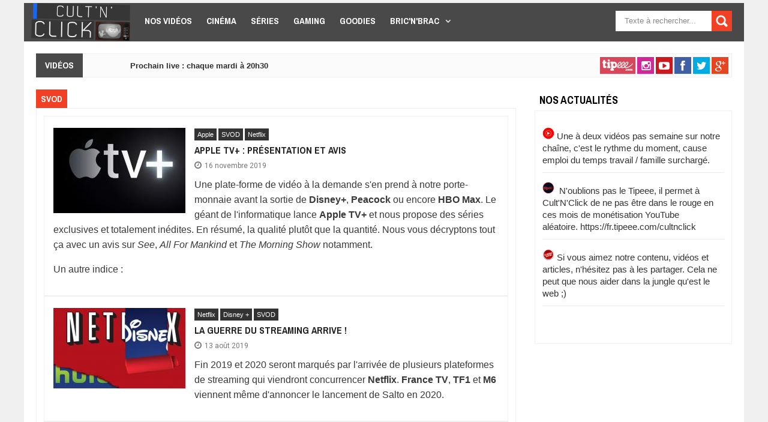

--- FILE ---
content_type: text/html; charset=utf-8
request_url: https://www.cultnclick.com/tags-contenu/svod
body_size: 8466
content:
<!DOCTYPE html>
<html lang="fr">
	<head>

		<meta content="text/html; charset=UTF-8" http-equiv="Content-Type">

		<!--[if IE]><script type="text/javascript" src="js/ieretrofit.js"></script>

		<![endif]-->

		<!--[if IE]> <script> (function() { var html5 = ("abbr,article,aside,audio,canvas,datalist,details," + "figure,footer,header,hgroup,mark,menu,meter,nav,output," + "progress,section,time,video").split(','); for (var i = 0; i < html5.length; i++) { document.createElement(html5[i]); } try { document.execCommand('BackgroundImageCache', false, true); } catch(e) {} })(); </script> <![endif]-->

		<meta content="width=device-width, initial-scale=1, maximum-scale=1" name="viewport">

		<title>SVOD | Cult&#039;n&#039;Click</title>

		<!--[if IE]><script type="text/javascript" src="js/ieretrofit.js"></script>

		<![endif]-->

		<!--[if IE]> <script> (function() { var html5 = ("abbr,article,aside,audio,canvas,datalist,details," + "figure,footer,header,hgroup,mark,menu,meter,nav,output," + "progress,section,time,video").split(','); for (var i = 0; i < html5.length; i++) { document.createElement(html5[i]); } try { document.execCommand('BackgroundImageCache', false, true); } catch(e) {} })(); </script> <![endif]-->

		<style type="text/css" media="all">
@import url("https://www.cultnclick.com/modules/system/system.base.css?q8vhr4");
@import url("https://www.cultnclick.com/modules/system/system.messages.css?q8vhr4");
</style>
<style type="text/css" media="all">
@import url("https://www.cultnclick.com/modules/comment/comment.css?q8vhr4");
@import url("https://www.cultnclick.com/sites/all/modules/date/date_api/date.css?q8vhr4");
@import url("https://www.cultnclick.com/sites/all/modules/date/date_popup/themes/datepicker.1.7.css?q8vhr4");
@import url("https://www.cultnclick.com/modules/field/theme/field.css?q8vhr4");
@import url("https://www.cultnclick.com/modules/node/node.css?q8vhr4");
@import url("https://www.cultnclick.com/modules/search/search.css?q8vhr4");
@import url("https://www.cultnclick.com/modules/user/user.css?q8vhr4");
@import url("https://www.cultnclick.com/sites/all/modules/workflow/workflow_admin_ui/workflow_admin_ui.css?q8vhr4");
@import url("https://www.cultnclick.com/sites/all/modules/views/css/views.css?q8vhr4");
@import url("https://www.cultnclick.com/sites/all/modules/ckeditor/css/ckeditor.css?q8vhr4");
</style>
<style type="text/css" media="all">
@import url("https://www.cultnclick.com/sites/all/modules/ctools/css/ctools.css?q8vhr4");
@import url("https://www.cultnclick.com/sites/all/modules/lightbox2/css/lightbox.css?q8vhr4");
@import url("https://www.cultnclick.com/sites/all/modules/stickynav/css/stickynav.css?q8vhr4");
@import url("https://www.cultnclick.com/sites/all/modules/contact_form_blocks/contact_form_blocks.css?q8vhr4");
@import url("https://www.cultnclick.com/sites/all/modules/social_share_counter/css/ssc.css?q8vhr4");
@import url("https://www.cultnclick.com/sites/all/modules/monthly/css/monthly.css?q8vhr4");
</style>
<link type="text/css" rel="stylesheet" href="https://fonts.googleapis.com/css?family=Roboto|Ubuntu|Open+Sans:400,300,300italic,400italic,600|Oswald:400,300,700|Raleway:400,700,600,500,300|Lato:300,400,700,900|Archivo Narrow:400,700|Merriweather+Sans:300,400,700" media="all" />
<style type="text/css" media="all">
@import url("https://www.cultnclick.com/sites/all/themes/eco/css/font-awesome.min.css?q8vhr4");
@import url("https://www.cultnclick.com/sites/all/themes/eco/css/css_bundle_v2.css?q8vhr4");
@import url("https://www.cultnclick.com/sites/all/themes/eco/css/style.css?q8vhr4");
@import url("https://www.cultnclick.com/sites/all/themes/eco/css/update.css?q8vhr4");
</style>
<script type="text/javascript" src="https://www.cultnclick.com/sites/all/modules/jquery_update/replace/jquery/1.10/jquery.min.js?v=1.10.2"></script>
<script type="text/javascript" src="https://www.cultnclick.com/misc/jquery-extend-3.4.0.js?v=1.10.2"></script>
<script type="text/javascript" src="https://www.cultnclick.com/misc/jquery.once.js?v=1.2"></script>
<script type="text/javascript" src="https://www.cultnclick.com/misc/drupal.js?q8vhr4"></script>
<script type="text/javascript" src="https://www.cultnclick.com/sites/all/modules/jquery_update/replace/ui/external/jquery.cookie.js?v=67fb34f6a866c40d0570"></script>
<script type="text/javascript" src="https://www.cultnclick.com/sites/default/files/languages/fr_zvidHkqhDm7KYMK9l_FSUF90DMeWPA0Ai5d2ioxGDbk.js?q8vhr4"></script>
<script type="text/javascript" src="https://www.cultnclick.com/sites/all/modules/lightbox2/js/lightbox.js?q8vhr4"></script>
<script type="text/javascript" src="https://www.cultnclick.com/sites/all/modules/stickynav/js/stickynav.js?q8vhr4"></script>
<script type="text/javascript" src="https://www.cultnclick.com/sites/all/modules/saveguard/saveguard.js?q8vhr4"></script>
<script type="text/javascript" src="https://www.cultnclick.com/sites/all/modules/captcha/captcha.js?q8vhr4"></script>
<script type="text/javascript" src="https://www.cultnclick.com/sites/all/modules/google_analytics/googleanalytics.js?q8vhr4"></script>
<script type="text/javascript">
<!--//--><![CDATA[//><!--
(function(i,s,o,g,r,a,m){i["GoogleAnalyticsObject"]=r;i[r]=i[r]||function(){(i[r].q=i[r].q||[]).push(arguments)},i[r].l=1*new Date();a=s.createElement(o),m=s.getElementsByTagName(o)[0];a.async=1;a.src=g;m.parentNode.insertBefore(a,m)})(window,document,"script","https://www.google-analytics.com/analytics.js","ga");ga("create", "UA-74989154-1", {"cookieDomain":"auto"});ga("set", "anonymizeIp", true);ga("send", "pageview");
//--><!]]>
</script>
<script type="text/javascript" src="https://www.cultnclick.com/sites/all/modules/monthly/js/monthly.js?q8vhr4"></script>
<script type="text/javascript" src="https://www.cultnclick.com/sites/all/modules/monthly/js/monthly_script.js?q8vhr4"></script>
<script type="text/javascript" src="https://www.cultnclick.com/sites/all/themes/eco/js/jquery.min.js?q8vhr4"></script>
<script type="text/javascript" src="https://www.cultnclick.com/sites/all/themes/eco/js/flexslider.js?q8vhr4"></script>
<script type="text/javascript" src="https://www.cultnclick.com/sites/all/themes/eco/js/jquery.flickr.js?q8vhr4"></script>
<script type="text/javascript" src="https://www.cultnclick.com/sites/all/themes/eco/js/modernizr.js?q8vhr4"></script>
<script type="text/javascript" src="https://www.cultnclick.com/sites/all/themes/eco/js/caroufredsel.js?q8vhr4"></script>
<script type="text/javascript" src="https://www.cultnclick.com/sites/all/themes/eco/js/sandbox.js?q8vhr4"></script>
<script type="text/javascript" src="https://www.cultnclick.com/sites/all/themes/eco/js/widgets.js?q8vhr4"></script>
<script type="text/javascript" src="https://www.cultnclick.com/sites/all/themes/eco/js/tinynav.min.js?q8vhr4"></script>
<script type="text/javascript" src="https://www.cultnclick.com/sites/all/themes/eco/js/update.js?q8vhr4"></script>
<script type="text/javascript" src="https://www.cultnclick.com/sites/all/themes/eco/js/script.js?q8vhr4"></script>
<script type="text/javascript">
<!--//--><![CDATA[//><!--
jQuery.extend(Drupal.settings, {"basePath":"\/","pathPrefix":"","ajaxPageState":{"theme":"eco","theme_token":"NofP0Jmaeyilsi-u18ILO191xOsjN6mT-lRVg28OH5M","js":{"sites\/all\/modules\/social_share_counter\/js\/ssc_main.js":1,"sites\/all\/modules\/social_share_counter\/js\/ssc_floating_navigation.js":1,"https:\/\/apis.google.com\/js\/plusone.js":1,"sites\/all\/modules\/jquery_update\/replace\/jquery\/1.10\/jquery.min.js":1,"misc\/jquery-extend-3.4.0.js":1,"misc\/jquery.once.js":1,"misc\/drupal.js":1,"sites\/all\/modules\/jquery_update\/replace\/ui\/external\/jquery.cookie.js":1,"public:\/\/languages\/fr_zvidHkqhDm7KYMK9l_FSUF90DMeWPA0Ai5d2ioxGDbk.js":1,"sites\/all\/modules\/lightbox2\/js\/lightbox.js":1,"sites\/all\/modules\/stickynav\/js\/stickynav.js":1,"sites\/all\/modules\/saveguard\/saveguard.js":1,"sites\/all\/modules\/captcha\/captcha.js":1,"sites\/all\/modules\/google_analytics\/googleanalytics.js":1,"0":1,"sites\/all\/modules\/monthly\/js\/monthly.js":1,"sites\/all\/modules\/monthly\/js\/monthly_script.js":1,"sites\/all\/themes\/eco\/js\/jquery.min.js":1,"sites\/all\/themes\/eco\/js\/flexslider.js":1,"sites\/all\/themes\/eco\/js\/jquery.flickr.js":1,"sites\/all\/themes\/eco\/js\/modernizr.js":1,"sites\/all\/themes\/eco\/js\/caroufredsel.js":1,"sites\/all\/themes\/eco\/js\/sandbox.js":1,"sites\/all\/themes\/eco\/js\/widgets.js":1,"sites\/all\/themes\/eco\/js\/tinynav.min.js":1,"sites\/all\/themes\/eco\/js\/update.js":1,"sites\/all\/themes\/eco\/js\/script.js":1},"css":{"modules\/system\/system.base.css":1,"modules\/system\/system.messages.css":1,"modules\/comment\/comment.css":1,"sites\/all\/modules\/date\/date_api\/date.css":1,"sites\/all\/modules\/date\/date_popup\/themes\/datepicker.1.7.css":1,"modules\/field\/theme\/field.css":1,"modules\/node\/node.css":1,"modules\/search\/search.css":1,"modules\/user\/user.css":1,"sites\/all\/modules\/workflow\/workflow_admin_ui\/workflow_admin_ui.css":1,"sites\/all\/modules\/views\/css\/views.css":1,"sites\/all\/modules\/ckeditor\/css\/ckeditor.css":1,"sites\/all\/modules\/ctools\/css\/ctools.css":1,"sites\/all\/modules\/lightbox2\/css\/lightbox.css":1,"sites\/all\/modules\/stickynav\/css\/stickynav.css":1,"sites\/all\/modules\/contact_form_blocks\/contact_form_blocks.css":1,"sites\/all\/modules\/social_share_counter\/css\/font-awesome.min.css":1,"sites\/all\/modules\/social_share_counter\/css\/ssc.css":1,"sites\/all\/modules\/monthly\/css\/monthly.css":1,"https:\/\/fonts.googleapis.com\/css?family=Roboto|Ubuntu|Open+Sans:400,300,300italic,400italic,600|Oswald:400,300,700|Raleway:400,700,600,500,300|Lato:300,400,700,900|Archivo Narrow:400,700|Merriweather+Sans:300,400,700":1,"sites\/all\/themes\/eco\/css\/font-awesome.min.css":1,"sites\/all\/themes\/eco\/css\/css_bundle_v2.css":1,"sites\/all\/themes\/eco\/css\/style.css":1,"sites\/all\/themes\/eco\/css\/typography.css":1,"sites\/all\/themes\/eco\/css\/update.css":1}},"lightbox2":{"rtl":"0","file_path":"\/(\\w\\w\/)public:\/","default_image":"\/sites\/all\/modules\/lightbox2\/images\/brokenimage.jpg","border_size":10,"font_color":"000","box_color":"fff","top_position":"","overlay_opacity":"0.8","overlay_color":"000","disable_close_click":1,"resize_sequence":0,"resize_speed":400,"fade_in_speed":400,"slide_down_speed":600,"use_alt_layout":0,"disable_resize":0,"disable_zoom":0,"force_show_nav":0,"show_caption":1,"loop_items":0,"node_link_text":"View Image Details","node_link_target":0,"image_count":"Image !current of !total","video_count":"Video !current of !total","page_count":"Page !current of !total","lite_press_x_close":"press \u003Ca href=\u0022#\u0022 onclick=\u0022hideLightbox(); return FALSE;\u0022\u003E\u003Ckbd\u003Ex\u003C\/kbd\u003E\u003C\/a\u003E to close","download_link_text":"","enable_login":false,"enable_contact":false,"keys_close":"c x 27","keys_previous":"p 37","keys_next":"n 39","keys_zoom":"z","keys_play_pause":"32","display_image_size":"original","image_node_sizes":"()","trigger_lightbox_classes":"","trigger_lightbox_group_classes":"","trigger_slideshow_classes":"","trigger_lightframe_classes":"","trigger_lightframe_group_classes":"","custom_class_handler":0,"custom_trigger_classes":"","disable_for_gallery_lists":true,"disable_for_acidfree_gallery_lists":true,"enable_acidfree_videos":true,"slideshow_interval":5000,"slideshow_automatic_start":true,"slideshow_automatic_exit":true,"show_play_pause":true,"pause_on_next_click":false,"pause_on_previous_click":true,"loop_slides":false,"iframe_width":600,"iframe_height":400,"iframe_border":1,"enable_video":0,"useragent":"Mozilla\/5.0 (Macintosh; Intel Mac OS X 10_15_7) AppleWebKit\/537.36 (KHTML, like Gecko) Chrome\/131.0.0.0 Safari\/537.36; ClaudeBot\/1.0; +claudebot@anthropic.com)"},"stickynav":{"selector":"#header-wrapper .sticky-header"},"saveguard":{"msg":"Un formulaire a \u00e9t\u00e9 modifi\u00e9 sans \u00eatre valid\u00e9."},"urlIsAjaxTrusted":{"\/tags-contenu\/svod":true},"SSC":{"share":"https:\/\/www.cultnclick.com\/social_share_counter\/share","page":"https:\/\/www.cultnclick.com\/tags-contenu\/svod","isClean":1},"googleanalytics":{"trackOutbound":1,"trackMailto":1,"trackDownload":1,"trackDownloadExtensions":"7z|aac|arc|arj|asf|asx|avi|bin|csv|doc(x|m)?|dot(x|m)?|exe|flv|gif|gz|gzip|hqx|jar|jpe?g|js|mp(2|3|4|e?g)|mov(ie)?|msi|msp|pdf|phps|png|ppt(x|m)?|pot(x|m)?|pps(x|m)?|ppam|sld(x|m)?|thmx|qtm?|ra(m|r)?|sea|sit|tar|tgz|torrent|txt|wav|wma|wmv|wpd|xls(x|m|b)?|xlt(x|m)|xlam|xml|z|zip"}});
//--><!]]>
</script>
<meta http-equiv="Content-Type" content="text/html; charset=utf-8" />
<meta name="Generator" content="Drupal 7 (http://drupal.org)" />
<link rel="alternate" type="application/rss+xml" title="SVOD" href="https://www.cultnclick.com/taxonomy/term/1337/all/feed" />
<script src="https://www.google.com/recaptcha/api.js?hl=fr" async="async" defer="defer"></script>
<link rel="shortcut icon" href="https://www.cultnclick.com/sites/default/files/5cdb022259dda6e1dcfbcd2ca0305747c05363c674d59950e4pimgpsh_fullsize_distr.png" type="image/png" />
<link href="https://www.cultnclick.com/sites/all/themes/eco/css/color-scheme/default.css" rel="stylesheet" type="text/css" id="skin" data-baseurl="https://www.cultnclick.com/sites/all/themes/eco" />

		
	</head>

	<body class="html not-front not-logged-in one-sidebar sidebar-second page-taxonomy page-taxonomy-term page-taxonomy-term- page-taxonomy-term-1337"  >

		<div id="outer-wrapper">

			<div id="skip-link"><a href="#main-content" class="element-invisible element-focusable">Aller au contenu principal</a></div>

			<div class="clear"></div>
<header id="header-wrapper">
    <div class="sticky-header">

<nav class="nav">
    <div id="header-fix">
                <div id="header-title">
                <div class="header section" id="header">
                        <div class="widget Header">
                                <div id="header-inner"><a href="https://www.cultnclick.com"><img alt="Cult'n'Click" id="Header1_headerimg" src="https://www.cultnclick.com/sites/default/files/logo_0.png" ></a></div>
                        </div>
                </div>
        </div>
            </div>
      <div class="region region-main-menu">
    <div class="block block-system block-menu"   ><ul class="sub-menu"><li class="first leaf"><a href="/categories/nos-videos" title="">Nos vidéos</a></li>
<li class="leaf"><a href="/categories/cinema" title="">Cinéma</a></li>
<li class="leaf"><a href="/categories/serie" title="">Séries</a></li>
<li class="leaf"><a href="/categories/gaming" title="">Gaming</a></li>
<li class="leaf"><a href="/categories/goodies" title="">Goodies</a></li>
<li class="last expanded"><a href="/categories/bricnbrac" title="">Bric&#039;N&#039;Brac</a><ul class="sub-menu"><li class="first leaf"><a href="/categories/manga" title="">Manga</a></li>
<li class="leaf"><a href="/categories/anime" title="">Anime</a></li>
<li class="leaf"><a href="/categories/comics" title="">Comics</a></li>
<li class="last leaf"><a href="/categories/sport" title="">Sport</a></li>
</ul></li>
</ul></div>  </div>
    <div id="searchformfix">
	  <div class="region region-search">
    <div class="block block-search"   ><form action="/tags-contenu/svod" method="post" id="search-block-form" accept-charset="UTF-8"><div><div class="container-inline">
      <h2 class="element-invisible">Formulaire de recherche</h2>
    <div class="form-item form-type-textfield form-item-search-block-form">
 <input title="Indiquer les termes à rechercher" id="mod-search-searchword" onblur="if (this.value == &#039;&#039;) {this.value = &#039;Search&#039;;}" onfocus="if (this.value == &#039;Search&#039;) {this.value = &#039;&#039;;}" type="text" name="search_block_form" value="Rechercher" size="15" maxlength="128" class="form-text" />
</div>
<div class="form-actions form-wrapper" id="edit-actions"><input type="submit" id="edit-submit" name="op" value="Rechercher" class="form-submit" /></div><input type="hidden" name="form_build_id" value="form-pEmfwFCBQWhwTqrNIncq7hJdcxji-poyIu0lT5UBWlA" />
<input type="hidden" name="form_id" value="search_block_form" />
</div>
</div></form></div>  </div>
</div>
</nav>
    </div>
</header>
<div class="clear"></div>
<div id="content-wrapper">
		<div class="section" id="news-wrapper">
		<div class="widget HTML">
			<div class="widget-content">
			  <div class="region region-news-ticker">
    <div class="tickerwrapper block block-views" ><div class="tickhead">VIDÉOS</div><div class="ticker2">
	<div class="ticker-con">
		<div class="news-ticker">
			<div id="news2" class="">
				<div class="tag-ct2">
					<div class="caroufredsel_wrapper caroufredsel-news">
					    <ul>          <li class="">  
          <div class="inner-content">
	<h3>Prochain live : chaque mardi à 20h30</h3>
	<!--<span class="post-meta">Programme</span>-->
</div>  </li>
      </ul>					</div>
				</div>
			</div>
		</div>
	</div>
</div>
</div>  </div>
			</div>
		</div>
	</div>
				<div class="social-clear">
		<a class="tipeeeBtn smGlobalBtn" target="blank_" href="https://fr.tipeee.com/cultnclick"></a>
<a class="instagramBtn smGlobalBtn" target="blank_" href="https://www.instagram.com/cultnclick/"></a>
<a class="youtubeBtn smGlobalBtn" target="blank_" href="https://www.youtube.com/user/CultNClick"></a>
<a class="facebookBtn smGlobalBtn" target="blank_" href="https://www.facebook.com/cultnclick"></a>
<a class="twitterBtn smGlobalBtn" target="blank_" href="https://twitter.com/CultNClick"></a>
<a class="googleplusBtn smGlobalBtn" target="blank_" href="https://plus.google.com/106139538075726561932"></a>
<!--<a class="rssBtn smGlobalBtn" href="social-media-profile-url"></a>
<a class="linkedinBtn smGlobalBtn" href="social-media-profile-url"></a>
<a class="pinterestBtn smGlobalBtn" href="social-media-profile-url"></a>
<a class="tumblrBtn smGlobalBtn" href="social-media-profile-url"></a>-->	</div>
	<div class="clear"></div>
	




		<div class="clear"></div>
	<div id="tagpost-wrapper">
		<div class="hide section" id="tw"></div>
	</div>
	<div class="clear"></div>
	<!-- Main wrapper -->
	<div id="main-wrapper">
				<div id="slider-fix"></div>
		<div class="clear"></div>
				<div class="widget-contents">
									<h2 class="title title-content default-background"><span>SVOD</span></h2>
			<div class="widget widget-content border-color-bottom-default">
				  <div class="region region-content">
    <div class="block block-system"   ><div class="view view-clone-of-taxonomy-term view-id-clone_of_taxonomy_term view-display-id-page view-dom-id-f5d3d9a23041994429992ac2dbdf3e68">
        
  
  
      <div class="view-content">
        <div class="views-row views-row-1 views-row-odd views-row-first">
      <div class="post-outer">
    <article class="post hentry icon_document">
      <div>
        <div id="post_thumb">
          <div class="effects clearfix" id="effect-3">
            <div class="img">
              <div class="field field-name-field-image field-type-image field-label-hidden"><div class="field-items"><div class="field-item even" rel="og:image rdfs:seeAlso" resource="https://www.cultnclick.com/sites/default/files/styles/medium/public/images/entete/apple-tv_logo_0.jpg?itok=VqSI5VeB"><a href="/apple-tv-presentation-avis"><img typeof="foaf:Image" src="https://www.cultnclick.com/sites/default/files/styles/medium/public/images/entete/apple-tv_logo_0.jpg?itok=VqSI5VeB" width="220" height="142" alt="" /></a></div></div></div>              <div class="overlay">
                <a class="tooltip" href="/apple-tv-presentation-avis" id="expand" title="Apple TV+ : présentation et avis"></a>
              </div>
            </div>
          </div>
        </div>
        <div class="labelnyatas">
          <a href="/tags-contenu/apple" typeof="skos:Concept" property="rdfs:label skos:prefLabel" datatype="">Apple</a><a href="/tags-contenu/svod" typeof="skos:Concept" property="rdfs:label skos:prefLabel" datatype="" class="active">SVOD</a><a href="/tags-contenu/netflix" typeof="skos:Concept" property="rdfs:label skos:prefLabel" datatype="">Netflix</a>        </div>
        <h2 class="post-title entry-title"><span><a href="/apple-tv-presentation-avis" title="Apple TV+ : présentation et avis">Apple TV+ : présentation et avis</a></span></h2>
        <div class="postmeta-fix">
          <div class="postmeta-primary"><span class="date"><span class="meta_date">16 novembre 2019</span></span></div>
        </div>
        <div class="post-body">
          <div id="body-post">
          <div class="field field-name-body field-type-text-with-summary field-label-hidden"><div class="field-items"><div class="field-item even" property="content:encoded"><p>Une plate-forme de vidéo à la demande s'en prend à notre porte-monnaie avant la sortie de <strong>Disney+</strong>, <strong>Peacock </strong>ou encore <strong>HBO Max</strong>. Le géant de l'informatique lance <strong>Apple TV+</strong> et nous propose des séries exclusives et totalement inédites. En résumé, la qualité plutôt que la quantité. Nous vous décryptons tout ça avec un avis sur <em>See</em>, <em>All For Mankind</em> et <em>The Morning Show</em> notamment.</p>
<p>Un autre indice :</p></div></div></div>          </div>
          <div style="clear: both;"></div>
        </div>
      </div>
    </article>
  </div>
  </div>
  <div class="views-row views-row-2 views-row-even">
      <div class="post-outer">
    <article class="post hentry icon_document">
      <div>
        <div id="post_thumb">
          <div class="effects clearfix" id="effect-3">
            <div class="img">
              <div class="field field-name-field-image field-type-image field-label-hidden"><div class="field-items"><div class="field-item even" rel="og:image rdfs:seeAlso" resource="https://www.cultnclick.com/sites/default/files/styles/medium/public/images/entete/vods_0.jpg?itok=Yz0hyWCt"><a href="/guerre-du-streaming-arrive"><img typeof="foaf:Image" src="https://www.cultnclick.com/sites/default/files/styles/medium/public/images/entete/vods_0.jpg?itok=Yz0hyWCt" width="220" height="134" alt="" /></a></div></div></div>              <div class="overlay">
                <a class="tooltip" href="/guerre-du-streaming-arrive" id="expand" title="La guerre du streaming arrive !"></a>
              </div>
            </div>
          </div>
        </div>
        <div class="labelnyatas">
          <a href="/tags-contenu/netflix" typeof="skos:Concept" property="rdfs:label skos:prefLabel" datatype="">Netflix</a><a href="/tags-contenu/disney-0" typeof="skos:Concept" property="rdfs:label skos:prefLabel" datatype="">Disney +</a><a href="/tags-contenu/svod" typeof="skos:Concept" property="rdfs:label skos:prefLabel" datatype="" class="active">SVOD</a>        </div>
        <h2 class="post-title entry-title"><span><a href="/guerre-du-streaming-arrive" title="La guerre du streaming arrive !">La guerre du streaming arrive !</a></span></h2>
        <div class="postmeta-fix">
          <div class="postmeta-primary"><span class="date"><span class="meta_date">13 août 2019</span></span></div>
        </div>
        <div class="post-body">
          <div id="body-post">
          <div class="field field-name-body field-type-text-with-summary field-label-hidden"><div class="field-items"><div class="field-item even" property="content:encoded"><p>Fin 2019 et 2020 seront marqués par l'arrivée de plusieurs plateformes de streaming qui viendront concurrencer <strong>Netflix</strong>. <strong>France TV</strong>, <strong>TF1 </strong>et <strong>M6 </strong>viennent même d'annoncer le lancement de Salto en 2020.</p></div></div></div>          </div>
          <div style="clear: both;"></div>
        </div>
      </div>
    </article>
  </div>
  </div>
  <div class="views-row views-row-3 views-row-odd views-row-last">
      <div class="post-outer">
    <article class="post hentry icon_document">
      <div>
        <div id="post_thumb">
          <div class="effects clearfix" id="effect-3">
            <div class="img">
              <div class="field field-name-field-image field-type-image field-label-hidden"><div class="field-items"><div class="field-item even" rel="og:image rdfs:seeAlso" resource="https://www.cultnclick.com/sites/default/files/styles/medium/public/images/entete/warnerbroslogo.jpg?itok=Ieegs843"><a href="/warner-annonce-plateforme-svod"><img typeof="foaf:Image" src="https://www.cultnclick.com/sites/default/files/styles/medium/public/images/entete/warnerbroslogo.jpg?itok=Ieegs843" width="220" height="157" alt="" /></a></div></div></div>              <div class="overlay">
                <a class="tooltip" href="/warner-annonce-plateforme-svod" id="expand" title="La Warner annonce aussi sa plateforme de svod"></a>
              </div>
            </div>
          </div>
        </div>
        <div class="labelnyatas">
          <a href="/tags-contenu/warnermedia" typeof="skos:Concept" property="rdfs:label skos:prefLabel" datatype="">WarnerMedia</a><a href="/tags-contenu/svod" typeof="skos:Concept" property="rdfs:label skos:prefLabel" datatype="" class="active">SVOD</a><a href="/tags-contenu/att" typeof="skos:Concept" property="rdfs:label skos:prefLabel" datatype="">AT&amp;T</a>        </div>
        <h2 class="post-title entry-title"><span><a href="/warner-annonce-plateforme-svod" title="La Warner annonce aussi sa plateforme de svod">La Warner annonce aussi sa plateforme de svod</a></span></h2>
        <div class="postmeta-fix">
          <div class="postmeta-primary"><span class="date"><span class="meta_date">30 octobre 2018</span></span></div>
        </div>
        <div class="post-body">
          <div id="body-post">
          <div class="field field-name-body field-type-text-with-summary field-label-hidden"><div class="field-items"><div class="field-item even" property="content:encoded"><p><em>Warner Bros est mort ! Vive WarnerMedia !</em></p></div></div></div>          </div>
          <div style="clear: both;"></div>
        </div>
      </div>
    </article>
  </div>
  </div>
    </div>
  
  
  
  
  
  
</div></div>  </div>
			</div>
					</div>
		<div class="clear"></div>
			</div>
			<div id="sidebar-wrapper">
		  <div class="region region-sidebar-second">
    <div class="block block-block" id="bloc-notes"  data-color=""><div class="section"><div class="widget"><h2 class="block-title"><span>Nos actualités</span></h2><div class="widget-content"><p><img alt="" src="/sites/default/files/images/raw.png" style="width: 20px; height: 20px;" /> Une à deux vidéos pas semaine sur notre chaîne, c'est le rythme du moment, cause emploi du temps travail / famille surchargé.</p>
<p><img alt="" src="/sites/default/files/images/ec32f6_ee27a9e0e1f64e8f8adcbf1599b8c967_mv2.png_256" style="width: 20px; height: 20px;" />  N'oublions pas le Tipeee, il permet à Cult'N'Click de ne pas être dans le rouge en ces mois de monétisation YouTube aléatoire. https://fr.tipeee.com/cultnclick</p>
<p><img alt="" src="/sites/default/files/images/coming-soon.png" style="width: 20px; height: 20px;" /> Si vous aimez notre contenu, vidéos et articles, n'hésitez pas à les partager. Cela ne peut que nous aider dans la jungle qu'est le web ;)</p>
<p> </p>
</div></div></div></div><div class="clear"></div>  </div>
	</div>
		<div class="clear"></div>
		<div class="clear"></div>
</div>
<!-- end content-wrapper -->
<!-- end outer-wrapper -->
<footer id="footer-wrapper">
	<div id="footer-wrap">
				<div class="footer-bottom">
			<div id="footer-widgetfix">
				  <div class="region region-footer">
    <div class="footer-widget block block-block" id="footx1" ><div class="footer section"><div class="widget"><h2 class="block-title"><span>Présentation du site</span></h2><div class="widget-content" ><p><a href="#"><img alt="Logo" id="Image1_img" src="/sites/default/files/logo_0.png" /></a></p>
<p><span style="font-size:14px">Animée par BigB et Kere, fondée en juillet 2013, Cult'N'Click est une chaîne YouTube dédiée au cinéma et aux séries, et un site rassemblant notre contenu et les articles d'une rédaction de passionnés composée de Kere, Marquis Daily et Medjaii.</span></p>
</div></div></div></div><div class="footer-widget block block-views" id="footx2" ><div class="footer section"><div class="widget"><h2 class="block-title"><span>Articles aléatoires</span></h2><div class="widget-content" ><div class="view view-block-article view-id-block_article view-display-id-block_random_post view-dom-id-10e0de3a32e358fbf85da923b8e7ca92">
        
  
  
      <div class="view-content">
          <ul class="random-posts">          <li class="">  
          <a href="/uncharted-lost-legacy-se-devoile-video" rel="nofollow"><img alt="Uncharted - The Lost Legacy se dévoile en vidéo" src="https://www.cultnclick.com/sites/default/files/styles/mini_carre_60x60/public/images/entete/uncharted_0.jpg?itok=l6dkatoZ"></a>
<div>
	<a href="/uncharted-lost-legacy-se-devoile-video" rel="nofollow" title="Uncharted - The Lost Legacy se dévoile en vidéo">Uncharted - The Lost Legacy se dévoile en vidéo</a>
</div>
<div class="clear"></div>  </li>
          <li class="">  
          <a href="/devilman-crybaby-bombe-anime-signee-netflix" rel="nofollow"><img alt="Devilman Crybaby : la bombe anime signée Netflix" src="https://www.cultnclick.com/sites/default/files/styles/mini_carre_60x60/public/images/entete/devilman_crybaby.jpg?itok=3bb3aQPs"></a>
<div>
	<a href="/devilman-crybaby-bombe-anime-signee-netflix" rel="nofollow" title="Devilman Crybaby : la bombe anime signée Netflix">Devilman Crybaby : la bombe anime signée Netflix</a>
</div>
<div class="clear"></div>  </li>
          <li class="">  
          <a href="/gold-nouveau-matthew-mcconaughey-se-devoile" rel="nofollow"><img alt="Gold : le nouveau Matthew McConaughey se dévoile" src="https://www.cultnclick.com/sites/default/files/styles/mini_carre_60x60/public/images/entete/gold.jpg?itok=87jbvDzF"></a>
<div>
	<a href="/gold-nouveau-matthew-mcconaughey-se-devoile" rel="nofollow" title="Gold : le nouveau Matthew McConaughey se dévoile">Gold : le nouveau Matthew McConaughey se dévoile</a>
</div>
<div class="clear"></div>  </li>
      </ul>    </div>
  
  
  
  
  
  
</div></div></div></div></div><div class="footer-widget block block-block" id="footx3" ><div class="footer section"><div class="widget"><h2 class="block-title"><span>Annonce du site</span></h2><div class="widget-content" ><div class="video vfooter">
<iframe src="https://www.youtube.com/embed/fDtlDNHigDs"></iframe></div>
</div></div></div></div><div class="footer-widget block block-contact-form-blocks" id="footx4" ><div class="footer section"><div class="widget"><h2 class="block-title"><span>Nous contacter</span></h2><div class="widget-content" ><form class="user-info-from-cookie contact-form" action="/tags-contenu/svod" method="post" id="contact-site-form" accept-charset="UTF-8"><div><div class="form-item form-type-textfield form-item-name">
  <label for="edit-name">Votre nom <span class="form-required" title="Ce champ est requis.">*</span></label>
 <input class="input-contact-form form-text required" type="text" id="edit-name" name="name" value="" size="60" maxlength="255" />
</div>
<div class="form-item form-type-textfield form-item-mail">
  <label for="edit-mail">Votre adresse de courriel <span class="form-required" title="Ce champ est requis.">*</span></label>
 <input class="input-contact-form form-text required" type="text" id="edit-mail" name="mail" value="" size="60" maxlength="255" />
</div>
<div class="form-item form-type-textfield form-item-subject">
  <label for="edit-subject">Objet <span class="form-required" title="Ce champ est requis.">*</span></label>
 <input class="input-contact-form form-text required" type="text" id="edit-subject" name="subject" value="" size="60" maxlength="255" />
</div>
<div class="form-item form-type-textarea form-item-message">
  <label for="edit-message">Message <span class="form-required" title="Ce champ est requis.">*</span></label>
 <div class="form-textarea-wrapper resizable"><textarea class="message-contact-form form-textarea required" name="message" id="edit-message" cols="60" rows="5"></textarea></div>
</div>
<input type="hidden" name="form_build_id" value="form-YqjblEbPvUf3eK1z246fqxmTOtO4RbuK9D-lt68O2DU" />
<input type="hidden" name="form_id" value="contact_site_form" />
<fieldset class="captcha form-wrapper"><legend><span class="fieldset-legend">CAPTCHA</span></legend><div class="fieldset-wrapper"><div class="fieldset-description">This question is for testing whether or not you are a human visitor and to prevent automated spam submissions.</div><input type="hidden" name="captcha_sid" value="11879350" />
<input type="hidden" name="captcha_token" value="48532e608e0ed9255e410beebb27dd2c" />
<input type="hidden" name="captcha_response" value="Google no captcha" />
<div class="g-recaptcha" data-sitekey="6LfDaRQUAAAAALW79HoCNh3-rOQ2dvXXADq5bSao" data-theme="light" data-type="image"></div><input type="hidden" name="captcha_cacheable" value="1" />
</div></fieldset>
<div class="form-actions form-wrapper" id="edit-actions--2"><input class="btn btn-success contact-form-button form-submit" type="submit" id="edit-submit--2" name="op" value="Envoyer le message" /></div></div></form></div></div></div></div>  </div>
			</div>
		</div>
			</div>
	<div id="footerfix">
		<div id="credit">
			<div class="credit-left">
				<div id="creditfix">
					<div class="cpright">
						Copyright © 2016 Elégie All Right Reserved 					</div>
														</div>
			</div>
			<div class="credit-right">
				<div id="scroll" style="display: none;">
					<span>Scroll to Top</span>
				</div>
			</div>
		</div>
	</div>
</footer><script type="text/javascript" src="https://www.cultnclick.com/sites/all/modules/social_share_counter/js/ssc_main.js?1768787261"></script>
<script type="text/javascript" src="https://www.cultnclick.com/sites/all/modules/social_share_counter/js/ssc_floating_navigation.js?1768787261"></script>
<script type="text/javascript" src="https://apis.google.com/js/plusone.js?q8vhr4"></script>

		</div>

		<div class="clear"></div>

	</body>

</html>

--- FILE ---
content_type: text/html; charset=utf-8
request_url: https://www.google.com/recaptcha/api2/anchor?ar=1&k=6LfDaRQUAAAAALW79HoCNh3-rOQ2dvXXADq5bSao&co=aHR0cHM6Ly93d3cuY3VsdG5jbGljay5jb206NDQz&hl=fr&type=image&v=PoyoqOPhxBO7pBk68S4YbpHZ&theme=light&size=normal&anchor-ms=20000&execute-ms=30000&cb=bte3mf2218q6
body_size: 49314
content:
<!DOCTYPE HTML><html dir="ltr" lang="fr"><head><meta http-equiv="Content-Type" content="text/html; charset=UTF-8">
<meta http-equiv="X-UA-Compatible" content="IE=edge">
<title>reCAPTCHA</title>
<style type="text/css">
/* cyrillic-ext */
@font-face {
  font-family: 'Roboto';
  font-style: normal;
  font-weight: 400;
  font-stretch: 100%;
  src: url(//fonts.gstatic.com/s/roboto/v48/KFO7CnqEu92Fr1ME7kSn66aGLdTylUAMa3GUBHMdazTgWw.woff2) format('woff2');
  unicode-range: U+0460-052F, U+1C80-1C8A, U+20B4, U+2DE0-2DFF, U+A640-A69F, U+FE2E-FE2F;
}
/* cyrillic */
@font-face {
  font-family: 'Roboto';
  font-style: normal;
  font-weight: 400;
  font-stretch: 100%;
  src: url(//fonts.gstatic.com/s/roboto/v48/KFO7CnqEu92Fr1ME7kSn66aGLdTylUAMa3iUBHMdazTgWw.woff2) format('woff2');
  unicode-range: U+0301, U+0400-045F, U+0490-0491, U+04B0-04B1, U+2116;
}
/* greek-ext */
@font-face {
  font-family: 'Roboto';
  font-style: normal;
  font-weight: 400;
  font-stretch: 100%;
  src: url(//fonts.gstatic.com/s/roboto/v48/KFO7CnqEu92Fr1ME7kSn66aGLdTylUAMa3CUBHMdazTgWw.woff2) format('woff2');
  unicode-range: U+1F00-1FFF;
}
/* greek */
@font-face {
  font-family: 'Roboto';
  font-style: normal;
  font-weight: 400;
  font-stretch: 100%;
  src: url(//fonts.gstatic.com/s/roboto/v48/KFO7CnqEu92Fr1ME7kSn66aGLdTylUAMa3-UBHMdazTgWw.woff2) format('woff2');
  unicode-range: U+0370-0377, U+037A-037F, U+0384-038A, U+038C, U+038E-03A1, U+03A3-03FF;
}
/* math */
@font-face {
  font-family: 'Roboto';
  font-style: normal;
  font-weight: 400;
  font-stretch: 100%;
  src: url(//fonts.gstatic.com/s/roboto/v48/KFO7CnqEu92Fr1ME7kSn66aGLdTylUAMawCUBHMdazTgWw.woff2) format('woff2');
  unicode-range: U+0302-0303, U+0305, U+0307-0308, U+0310, U+0312, U+0315, U+031A, U+0326-0327, U+032C, U+032F-0330, U+0332-0333, U+0338, U+033A, U+0346, U+034D, U+0391-03A1, U+03A3-03A9, U+03B1-03C9, U+03D1, U+03D5-03D6, U+03F0-03F1, U+03F4-03F5, U+2016-2017, U+2034-2038, U+203C, U+2040, U+2043, U+2047, U+2050, U+2057, U+205F, U+2070-2071, U+2074-208E, U+2090-209C, U+20D0-20DC, U+20E1, U+20E5-20EF, U+2100-2112, U+2114-2115, U+2117-2121, U+2123-214F, U+2190, U+2192, U+2194-21AE, U+21B0-21E5, U+21F1-21F2, U+21F4-2211, U+2213-2214, U+2216-22FF, U+2308-230B, U+2310, U+2319, U+231C-2321, U+2336-237A, U+237C, U+2395, U+239B-23B7, U+23D0, U+23DC-23E1, U+2474-2475, U+25AF, U+25B3, U+25B7, U+25BD, U+25C1, U+25CA, U+25CC, U+25FB, U+266D-266F, U+27C0-27FF, U+2900-2AFF, U+2B0E-2B11, U+2B30-2B4C, U+2BFE, U+3030, U+FF5B, U+FF5D, U+1D400-1D7FF, U+1EE00-1EEFF;
}
/* symbols */
@font-face {
  font-family: 'Roboto';
  font-style: normal;
  font-weight: 400;
  font-stretch: 100%;
  src: url(//fonts.gstatic.com/s/roboto/v48/KFO7CnqEu92Fr1ME7kSn66aGLdTylUAMaxKUBHMdazTgWw.woff2) format('woff2');
  unicode-range: U+0001-000C, U+000E-001F, U+007F-009F, U+20DD-20E0, U+20E2-20E4, U+2150-218F, U+2190, U+2192, U+2194-2199, U+21AF, U+21E6-21F0, U+21F3, U+2218-2219, U+2299, U+22C4-22C6, U+2300-243F, U+2440-244A, U+2460-24FF, U+25A0-27BF, U+2800-28FF, U+2921-2922, U+2981, U+29BF, U+29EB, U+2B00-2BFF, U+4DC0-4DFF, U+FFF9-FFFB, U+10140-1018E, U+10190-1019C, U+101A0, U+101D0-101FD, U+102E0-102FB, U+10E60-10E7E, U+1D2C0-1D2D3, U+1D2E0-1D37F, U+1F000-1F0FF, U+1F100-1F1AD, U+1F1E6-1F1FF, U+1F30D-1F30F, U+1F315, U+1F31C, U+1F31E, U+1F320-1F32C, U+1F336, U+1F378, U+1F37D, U+1F382, U+1F393-1F39F, U+1F3A7-1F3A8, U+1F3AC-1F3AF, U+1F3C2, U+1F3C4-1F3C6, U+1F3CA-1F3CE, U+1F3D4-1F3E0, U+1F3ED, U+1F3F1-1F3F3, U+1F3F5-1F3F7, U+1F408, U+1F415, U+1F41F, U+1F426, U+1F43F, U+1F441-1F442, U+1F444, U+1F446-1F449, U+1F44C-1F44E, U+1F453, U+1F46A, U+1F47D, U+1F4A3, U+1F4B0, U+1F4B3, U+1F4B9, U+1F4BB, U+1F4BF, U+1F4C8-1F4CB, U+1F4D6, U+1F4DA, U+1F4DF, U+1F4E3-1F4E6, U+1F4EA-1F4ED, U+1F4F7, U+1F4F9-1F4FB, U+1F4FD-1F4FE, U+1F503, U+1F507-1F50B, U+1F50D, U+1F512-1F513, U+1F53E-1F54A, U+1F54F-1F5FA, U+1F610, U+1F650-1F67F, U+1F687, U+1F68D, U+1F691, U+1F694, U+1F698, U+1F6AD, U+1F6B2, U+1F6B9-1F6BA, U+1F6BC, U+1F6C6-1F6CF, U+1F6D3-1F6D7, U+1F6E0-1F6EA, U+1F6F0-1F6F3, U+1F6F7-1F6FC, U+1F700-1F7FF, U+1F800-1F80B, U+1F810-1F847, U+1F850-1F859, U+1F860-1F887, U+1F890-1F8AD, U+1F8B0-1F8BB, U+1F8C0-1F8C1, U+1F900-1F90B, U+1F93B, U+1F946, U+1F984, U+1F996, U+1F9E9, U+1FA00-1FA6F, U+1FA70-1FA7C, U+1FA80-1FA89, U+1FA8F-1FAC6, U+1FACE-1FADC, U+1FADF-1FAE9, U+1FAF0-1FAF8, U+1FB00-1FBFF;
}
/* vietnamese */
@font-face {
  font-family: 'Roboto';
  font-style: normal;
  font-weight: 400;
  font-stretch: 100%;
  src: url(//fonts.gstatic.com/s/roboto/v48/KFO7CnqEu92Fr1ME7kSn66aGLdTylUAMa3OUBHMdazTgWw.woff2) format('woff2');
  unicode-range: U+0102-0103, U+0110-0111, U+0128-0129, U+0168-0169, U+01A0-01A1, U+01AF-01B0, U+0300-0301, U+0303-0304, U+0308-0309, U+0323, U+0329, U+1EA0-1EF9, U+20AB;
}
/* latin-ext */
@font-face {
  font-family: 'Roboto';
  font-style: normal;
  font-weight: 400;
  font-stretch: 100%;
  src: url(//fonts.gstatic.com/s/roboto/v48/KFO7CnqEu92Fr1ME7kSn66aGLdTylUAMa3KUBHMdazTgWw.woff2) format('woff2');
  unicode-range: U+0100-02BA, U+02BD-02C5, U+02C7-02CC, U+02CE-02D7, U+02DD-02FF, U+0304, U+0308, U+0329, U+1D00-1DBF, U+1E00-1E9F, U+1EF2-1EFF, U+2020, U+20A0-20AB, U+20AD-20C0, U+2113, U+2C60-2C7F, U+A720-A7FF;
}
/* latin */
@font-face {
  font-family: 'Roboto';
  font-style: normal;
  font-weight: 400;
  font-stretch: 100%;
  src: url(//fonts.gstatic.com/s/roboto/v48/KFO7CnqEu92Fr1ME7kSn66aGLdTylUAMa3yUBHMdazQ.woff2) format('woff2');
  unicode-range: U+0000-00FF, U+0131, U+0152-0153, U+02BB-02BC, U+02C6, U+02DA, U+02DC, U+0304, U+0308, U+0329, U+2000-206F, U+20AC, U+2122, U+2191, U+2193, U+2212, U+2215, U+FEFF, U+FFFD;
}
/* cyrillic-ext */
@font-face {
  font-family: 'Roboto';
  font-style: normal;
  font-weight: 500;
  font-stretch: 100%;
  src: url(//fonts.gstatic.com/s/roboto/v48/KFO7CnqEu92Fr1ME7kSn66aGLdTylUAMa3GUBHMdazTgWw.woff2) format('woff2');
  unicode-range: U+0460-052F, U+1C80-1C8A, U+20B4, U+2DE0-2DFF, U+A640-A69F, U+FE2E-FE2F;
}
/* cyrillic */
@font-face {
  font-family: 'Roboto';
  font-style: normal;
  font-weight: 500;
  font-stretch: 100%;
  src: url(//fonts.gstatic.com/s/roboto/v48/KFO7CnqEu92Fr1ME7kSn66aGLdTylUAMa3iUBHMdazTgWw.woff2) format('woff2');
  unicode-range: U+0301, U+0400-045F, U+0490-0491, U+04B0-04B1, U+2116;
}
/* greek-ext */
@font-face {
  font-family: 'Roboto';
  font-style: normal;
  font-weight: 500;
  font-stretch: 100%;
  src: url(//fonts.gstatic.com/s/roboto/v48/KFO7CnqEu92Fr1ME7kSn66aGLdTylUAMa3CUBHMdazTgWw.woff2) format('woff2');
  unicode-range: U+1F00-1FFF;
}
/* greek */
@font-face {
  font-family: 'Roboto';
  font-style: normal;
  font-weight: 500;
  font-stretch: 100%;
  src: url(//fonts.gstatic.com/s/roboto/v48/KFO7CnqEu92Fr1ME7kSn66aGLdTylUAMa3-UBHMdazTgWw.woff2) format('woff2');
  unicode-range: U+0370-0377, U+037A-037F, U+0384-038A, U+038C, U+038E-03A1, U+03A3-03FF;
}
/* math */
@font-face {
  font-family: 'Roboto';
  font-style: normal;
  font-weight: 500;
  font-stretch: 100%;
  src: url(//fonts.gstatic.com/s/roboto/v48/KFO7CnqEu92Fr1ME7kSn66aGLdTylUAMawCUBHMdazTgWw.woff2) format('woff2');
  unicode-range: U+0302-0303, U+0305, U+0307-0308, U+0310, U+0312, U+0315, U+031A, U+0326-0327, U+032C, U+032F-0330, U+0332-0333, U+0338, U+033A, U+0346, U+034D, U+0391-03A1, U+03A3-03A9, U+03B1-03C9, U+03D1, U+03D5-03D6, U+03F0-03F1, U+03F4-03F5, U+2016-2017, U+2034-2038, U+203C, U+2040, U+2043, U+2047, U+2050, U+2057, U+205F, U+2070-2071, U+2074-208E, U+2090-209C, U+20D0-20DC, U+20E1, U+20E5-20EF, U+2100-2112, U+2114-2115, U+2117-2121, U+2123-214F, U+2190, U+2192, U+2194-21AE, U+21B0-21E5, U+21F1-21F2, U+21F4-2211, U+2213-2214, U+2216-22FF, U+2308-230B, U+2310, U+2319, U+231C-2321, U+2336-237A, U+237C, U+2395, U+239B-23B7, U+23D0, U+23DC-23E1, U+2474-2475, U+25AF, U+25B3, U+25B7, U+25BD, U+25C1, U+25CA, U+25CC, U+25FB, U+266D-266F, U+27C0-27FF, U+2900-2AFF, U+2B0E-2B11, U+2B30-2B4C, U+2BFE, U+3030, U+FF5B, U+FF5D, U+1D400-1D7FF, U+1EE00-1EEFF;
}
/* symbols */
@font-face {
  font-family: 'Roboto';
  font-style: normal;
  font-weight: 500;
  font-stretch: 100%;
  src: url(//fonts.gstatic.com/s/roboto/v48/KFO7CnqEu92Fr1ME7kSn66aGLdTylUAMaxKUBHMdazTgWw.woff2) format('woff2');
  unicode-range: U+0001-000C, U+000E-001F, U+007F-009F, U+20DD-20E0, U+20E2-20E4, U+2150-218F, U+2190, U+2192, U+2194-2199, U+21AF, U+21E6-21F0, U+21F3, U+2218-2219, U+2299, U+22C4-22C6, U+2300-243F, U+2440-244A, U+2460-24FF, U+25A0-27BF, U+2800-28FF, U+2921-2922, U+2981, U+29BF, U+29EB, U+2B00-2BFF, U+4DC0-4DFF, U+FFF9-FFFB, U+10140-1018E, U+10190-1019C, U+101A0, U+101D0-101FD, U+102E0-102FB, U+10E60-10E7E, U+1D2C0-1D2D3, U+1D2E0-1D37F, U+1F000-1F0FF, U+1F100-1F1AD, U+1F1E6-1F1FF, U+1F30D-1F30F, U+1F315, U+1F31C, U+1F31E, U+1F320-1F32C, U+1F336, U+1F378, U+1F37D, U+1F382, U+1F393-1F39F, U+1F3A7-1F3A8, U+1F3AC-1F3AF, U+1F3C2, U+1F3C4-1F3C6, U+1F3CA-1F3CE, U+1F3D4-1F3E0, U+1F3ED, U+1F3F1-1F3F3, U+1F3F5-1F3F7, U+1F408, U+1F415, U+1F41F, U+1F426, U+1F43F, U+1F441-1F442, U+1F444, U+1F446-1F449, U+1F44C-1F44E, U+1F453, U+1F46A, U+1F47D, U+1F4A3, U+1F4B0, U+1F4B3, U+1F4B9, U+1F4BB, U+1F4BF, U+1F4C8-1F4CB, U+1F4D6, U+1F4DA, U+1F4DF, U+1F4E3-1F4E6, U+1F4EA-1F4ED, U+1F4F7, U+1F4F9-1F4FB, U+1F4FD-1F4FE, U+1F503, U+1F507-1F50B, U+1F50D, U+1F512-1F513, U+1F53E-1F54A, U+1F54F-1F5FA, U+1F610, U+1F650-1F67F, U+1F687, U+1F68D, U+1F691, U+1F694, U+1F698, U+1F6AD, U+1F6B2, U+1F6B9-1F6BA, U+1F6BC, U+1F6C6-1F6CF, U+1F6D3-1F6D7, U+1F6E0-1F6EA, U+1F6F0-1F6F3, U+1F6F7-1F6FC, U+1F700-1F7FF, U+1F800-1F80B, U+1F810-1F847, U+1F850-1F859, U+1F860-1F887, U+1F890-1F8AD, U+1F8B0-1F8BB, U+1F8C0-1F8C1, U+1F900-1F90B, U+1F93B, U+1F946, U+1F984, U+1F996, U+1F9E9, U+1FA00-1FA6F, U+1FA70-1FA7C, U+1FA80-1FA89, U+1FA8F-1FAC6, U+1FACE-1FADC, U+1FADF-1FAE9, U+1FAF0-1FAF8, U+1FB00-1FBFF;
}
/* vietnamese */
@font-face {
  font-family: 'Roboto';
  font-style: normal;
  font-weight: 500;
  font-stretch: 100%;
  src: url(//fonts.gstatic.com/s/roboto/v48/KFO7CnqEu92Fr1ME7kSn66aGLdTylUAMa3OUBHMdazTgWw.woff2) format('woff2');
  unicode-range: U+0102-0103, U+0110-0111, U+0128-0129, U+0168-0169, U+01A0-01A1, U+01AF-01B0, U+0300-0301, U+0303-0304, U+0308-0309, U+0323, U+0329, U+1EA0-1EF9, U+20AB;
}
/* latin-ext */
@font-face {
  font-family: 'Roboto';
  font-style: normal;
  font-weight: 500;
  font-stretch: 100%;
  src: url(//fonts.gstatic.com/s/roboto/v48/KFO7CnqEu92Fr1ME7kSn66aGLdTylUAMa3KUBHMdazTgWw.woff2) format('woff2');
  unicode-range: U+0100-02BA, U+02BD-02C5, U+02C7-02CC, U+02CE-02D7, U+02DD-02FF, U+0304, U+0308, U+0329, U+1D00-1DBF, U+1E00-1E9F, U+1EF2-1EFF, U+2020, U+20A0-20AB, U+20AD-20C0, U+2113, U+2C60-2C7F, U+A720-A7FF;
}
/* latin */
@font-face {
  font-family: 'Roboto';
  font-style: normal;
  font-weight: 500;
  font-stretch: 100%;
  src: url(//fonts.gstatic.com/s/roboto/v48/KFO7CnqEu92Fr1ME7kSn66aGLdTylUAMa3yUBHMdazQ.woff2) format('woff2');
  unicode-range: U+0000-00FF, U+0131, U+0152-0153, U+02BB-02BC, U+02C6, U+02DA, U+02DC, U+0304, U+0308, U+0329, U+2000-206F, U+20AC, U+2122, U+2191, U+2193, U+2212, U+2215, U+FEFF, U+FFFD;
}
/* cyrillic-ext */
@font-face {
  font-family: 'Roboto';
  font-style: normal;
  font-weight: 900;
  font-stretch: 100%;
  src: url(//fonts.gstatic.com/s/roboto/v48/KFO7CnqEu92Fr1ME7kSn66aGLdTylUAMa3GUBHMdazTgWw.woff2) format('woff2');
  unicode-range: U+0460-052F, U+1C80-1C8A, U+20B4, U+2DE0-2DFF, U+A640-A69F, U+FE2E-FE2F;
}
/* cyrillic */
@font-face {
  font-family: 'Roboto';
  font-style: normal;
  font-weight: 900;
  font-stretch: 100%;
  src: url(//fonts.gstatic.com/s/roboto/v48/KFO7CnqEu92Fr1ME7kSn66aGLdTylUAMa3iUBHMdazTgWw.woff2) format('woff2');
  unicode-range: U+0301, U+0400-045F, U+0490-0491, U+04B0-04B1, U+2116;
}
/* greek-ext */
@font-face {
  font-family: 'Roboto';
  font-style: normal;
  font-weight: 900;
  font-stretch: 100%;
  src: url(//fonts.gstatic.com/s/roboto/v48/KFO7CnqEu92Fr1ME7kSn66aGLdTylUAMa3CUBHMdazTgWw.woff2) format('woff2');
  unicode-range: U+1F00-1FFF;
}
/* greek */
@font-face {
  font-family: 'Roboto';
  font-style: normal;
  font-weight: 900;
  font-stretch: 100%;
  src: url(//fonts.gstatic.com/s/roboto/v48/KFO7CnqEu92Fr1ME7kSn66aGLdTylUAMa3-UBHMdazTgWw.woff2) format('woff2');
  unicode-range: U+0370-0377, U+037A-037F, U+0384-038A, U+038C, U+038E-03A1, U+03A3-03FF;
}
/* math */
@font-face {
  font-family: 'Roboto';
  font-style: normal;
  font-weight: 900;
  font-stretch: 100%;
  src: url(//fonts.gstatic.com/s/roboto/v48/KFO7CnqEu92Fr1ME7kSn66aGLdTylUAMawCUBHMdazTgWw.woff2) format('woff2');
  unicode-range: U+0302-0303, U+0305, U+0307-0308, U+0310, U+0312, U+0315, U+031A, U+0326-0327, U+032C, U+032F-0330, U+0332-0333, U+0338, U+033A, U+0346, U+034D, U+0391-03A1, U+03A3-03A9, U+03B1-03C9, U+03D1, U+03D5-03D6, U+03F0-03F1, U+03F4-03F5, U+2016-2017, U+2034-2038, U+203C, U+2040, U+2043, U+2047, U+2050, U+2057, U+205F, U+2070-2071, U+2074-208E, U+2090-209C, U+20D0-20DC, U+20E1, U+20E5-20EF, U+2100-2112, U+2114-2115, U+2117-2121, U+2123-214F, U+2190, U+2192, U+2194-21AE, U+21B0-21E5, U+21F1-21F2, U+21F4-2211, U+2213-2214, U+2216-22FF, U+2308-230B, U+2310, U+2319, U+231C-2321, U+2336-237A, U+237C, U+2395, U+239B-23B7, U+23D0, U+23DC-23E1, U+2474-2475, U+25AF, U+25B3, U+25B7, U+25BD, U+25C1, U+25CA, U+25CC, U+25FB, U+266D-266F, U+27C0-27FF, U+2900-2AFF, U+2B0E-2B11, U+2B30-2B4C, U+2BFE, U+3030, U+FF5B, U+FF5D, U+1D400-1D7FF, U+1EE00-1EEFF;
}
/* symbols */
@font-face {
  font-family: 'Roboto';
  font-style: normal;
  font-weight: 900;
  font-stretch: 100%;
  src: url(//fonts.gstatic.com/s/roboto/v48/KFO7CnqEu92Fr1ME7kSn66aGLdTylUAMaxKUBHMdazTgWw.woff2) format('woff2');
  unicode-range: U+0001-000C, U+000E-001F, U+007F-009F, U+20DD-20E0, U+20E2-20E4, U+2150-218F, U+2190, U+2192, U+2194-2199, U+21AF, U+21E6-21F0, U+21F3, U+2218-2219, U+2299, U+22C4-22C6, U+2300-243F, U+2440-244A, U+2460-24FF, U+25A0-27BF, U+2800-28FF, U+2921-2922, U+2981, U+29BF, U+29EB, U+2B00-2BFF, U+4DC0-4DFF, U+FFF9-FFFB, U+10140-1018E, U+10190-1019C, U+101A0, U+101D0-101FD, U+102E0-102FB, U+10E60-10E7E, U+1D2C0-1D2D3, U+1D2E0-1D37F, U+1F000-1F0FF, U+1F100-1F1AD, U+1F1E6-1F1FF, U+1F30D-1F30F, U+1F315, U+1F31C, U+1F31E, U+1F320-1F32C, U+1F336, U+1F378, U+1F37D, U+1F382, U+1F393-1F39F, U+1F3A7-1F3A8, U+1F3AC-1F3AF, U+1F3C2, U+1F3C4-1F3C6, U+1F3CA-1F3CE, U+1F3D4-1F3E0, U+1F3ED, U+1F3F1-1F3F3, U+1F3F5-1F3F7, U+1F408, U+1F415, U+1F41F, U+1F426, U+1F43F, U+1F441-1F442, U+1F444, U+1F446-1F449, U+1F44C-1F44E, U+1F453, U+1F46A, U+1F47D, U+1F4A3, U+1F4B0, U+1F4B3, U+1F4B9, U+1F4BB, U+1F4BF, U+1F4C8-1F4CB, U+1F4D6, U+1F4DA, U+1F4DF, U+1F4E3-1F4E6, U+1F4EA-1F4ED, U+1F4F7, U+1F4F9-1F4FB, U+1F4FD-1F4FE, U+1F503, U+1F507-1F50B, U+1F50D, U+1F512-1F513, U+1F53E-1F54A, U+1F54F-1F5FA, U+1F610, U+1F650-1F67F, U+1F687, U+1F68D, U+1F691, U+1F694, U+1F698, U+1F6AD, U+1F6B2, U+1F6B9-1F6BA, U+1F6BC, U+1F6C6-1F6CF, U+1F6D3-1F6D7, U+1F6E0-1F6EA, U+1F6F0-1F6F3, U+1F6F7-1F6FC, U+1F700-1F7FF, U+1F800-1F80B, U+1F810-1F847, U+1F850-1F859, U+1F860-1F887, U+1F890-1F8AD, U+1F8B0-1F8BB, U+1F8C0-1F8C1, U+1F900-1F90B, U+1F93B, U+1F946, U+1F984, U+1F996, U+1F9E9, U+1FA00-1FA6F, U+1FA70-1FA7C, U+1FA80-1FA89, U+1FA8F-1FAC6, U+1FACE-1FADC, U+1FADF-1FAE9, U+1FAF0-1FAF8, U+1FB00-1FBFF;
}
/* vietnamese */
@font-face {
  font-family: 'Roboto';
  font-style: normal;
  font-weight: 900;
  font-stretch: 100%;
  src: url(//fonts.gstatic.com/s/roboto/v48/KFO7CnqEu92Fr1ME7kSn66aGLdTylUAMa3OUBHMdazTgWw.woff2) format('woff2');
  unicode-range: U+0102-0103, U+0110-0111, U+0128-0129, U+0168-0169, U+01A0-01A1, U+01AF-01B0, U+0300-0301, U+0303-0304, U+0308-0309, U+0323, U+0329, U+1EA0-1EF9, U+20AB;
}
/* latin-ext */
@font-face {
  font-family: 'Roboto';
  font-style: normal;
  font-weight: 900;
  font-stretch: 100%;
  src: url(//fonts.gstatic.com/s/roboto/v48/KFO7CnqEu92Fr1ME7kSn66aGLdTylUAMa3KUBHMdazTgWw.woff2) format('woff2');
  unicode-range: U+0100-02BA, U+02BD-02C5, U+02C7-02CC, U+02CE-02D7, U+02DD-02FF, U+0304, U+0308, U+0329, U+1D00-1DBF, U+1E00-1E9F, U+1EF2-1EFF, U+2020, U+20A0-20AB, U+20AD-20C0, U+2113, U+2C60-2C7F, U+A720-A7FF;
}
/* latin */
@font-face {
  font-family: 'Roboto';
  font-style: normal;
  font-weight: 900;
  font-stretch: 100%;
  src: url(//fonts.gstatic.com/s/roboto/v48/KFO7CnqEu92Fr1ME7kSn66aGLdTylUAMa3yUBHMdazQ.woff2) format('woff2');
  unicode-range: U+0000-00FF, U+0131, U+0152-0153, U+02BB-02BC, U+02C6, U+02DA, U+02DC, U+0304, U+0308, U+0329, U+2000-206F, U+20AC, U+2122, U+2191, U+2193, U+2212, U+2215, U+FEFF, U+FFFD;
}

</style>
<link rel="stylesheet" type="text/css" href="https://www.gstatic.com/recaptcha/releases/PoyoqOPhxBO7pBk68S4YbpHZ/styles__ltr.css">
<script nonce="rU-Lf7KnfFjkL2N1OfpY5g" type="text/javascript">window['__recaptcha_api'] = 'https://www.google.com/recaptcha/api2/';</script>
<script type="text/javascript" src="https://www.gstatic.com/recaptcha/releases/PoyoqOPhxBO7pBk68S4YbpHZ/recaptcha__fr.js" nonce="rU-Lf7KnfFjkL2N1OfpY5g">
      
    </script></head>
<body><div id="rc-anchor-alert" class="rc-anchor-alert"></div>
<input type="hidden" id="recaptcha-token" value="[base64]">
<script type="text/javascript" nonce="rU-Lf7KnfFjkL2N1OfpY5g">
      recaptcha.anchor.Main.init("[\x22ainput\x22,[\x22bgdata\x22,\x22\x22,\[base64]/[base64]/bmV3IFpbdF0obVswXSk6Sz09Mj9uZXcgWlt0XShtWzBdLG1bMV0pOks9PTM/bmV3IFpbdF0obVswXSxtWzFdLG1bMl0pOks9PTQ/[base64]/[base64]/[base64]/[base64]/[base64]/[base64]/[base64]/[base64]/[base64]/[base64]/[base64]/[base64]/[base64]/[base64]\\u003d\\u003d\x22,\[base64]\\u003d\x22,\[base64]/[base64]/[base64]/wpYDfilFcmIrUsKkwqXDkAvCgVcQKk/DksOewrHDosOGwojDuMKmB3oCw6UUNsO7ImzDgcK6w6tnw6bCnMONJcOpwqrCgFBBwp7Cg8OEw7lCDDlvwq/[base64]/DkMO4PsOOwqtxDsK6w6bDrhcEw5Qvw5RjScKkFgzCocOuMcKkwprDmcOlwr4fbUrCk3bDmh0dwrknw5fCqcKHT2jDucOMG2DDtsO8bsKNUwbCuix7w7RhwpjCuRsEPMOKFTMGwosyUsKuwrjDoGTCrGjDnC7CpMO8wp/[base64]/CrgTDqWrDgmjDssKSSsKOcTppwp/DuyHDuhh7YnPCtBTCncO8wozDhsO1ek9/wqzDicKHX1DCnsOLw7ARw7loUMKPFMO/CMKCwrBWbsOUw4tyw6bCmkBrJxpRJcO5w61/NsO6axolJGgtasKER8OFwoMkwqYewoNdU8OtNsKSOsOgSkfCkCJxw75ww6PDo8K7YSxlTsOwwoYGI0fDkFzCpDvDux9AKjXCoSQ/[base64]/FUDCtxwWw4wodMOmX8KMW3Ucw6sCaMOzIjHDt8KDIT7DkcKkKcOdTHDCunNbNgzCuxLChlBmIsKzZ2N9woDDtBPCsMK4wqhZw5Q+wrzDpsOewptXamvCu8O+wrrClTDDr8KpR8Ocw6/DmxzDj03DmcOEwojDuHxKN8KeCh3CpjPDvsO/w7bClzQeZlLCkWHDrsOXPsK6w7rDpyvConHDh1xrw57DqcKCf0TCvhcGTjjDgMK6dsKoA3fDoB/[base64]/CssOmw6PCi8KCw4LCm1BEwoDCvSRxJT/DnsKIw4YlDmVYDGXCqSDCojxRwqgnwqPDiU4LwqLCgQvDv3XChsK0WQbDmErDkg4aewzCisKAVVQOw5HCoEnDmDvDkFVPw7fDnMOUwqPDvCJ4w7cDccONJcOHw57ChsO0c8KER8KNwqfCtsK9IcOCJsKXJ8OowqPDm8KNwpw/[base64]/CpB4Tw4QIOsKqwoxfAAkoYF12P8K8XnEvZcOawp4Ea25Mw4JYwo7DkcKkKMOawpTDtV3DtsOLEsKHw7AZM8K+w7p6wr83V8O/RMOySVjChmbCjlvCisKTTsKDw7tTasKzwrQYQcO6dMKOTw7DuMO6LQbCmSHDscKXbxLCuBg3wq0EwqLDmcOJfwzCoMKKw7skwqXCl2vDpWXCmsKKByUFf8KBdMKuwpXDrsK8TMOJcWthIAFPwpzDq2/DnsOtwonDr8KnTMKICQzCtTR5wr/Cm8OewpPDmMKyNSTCnn5owq7DtMKqwqNmIw/ChiF3w458wqLDoS1IPsOBHhzDtMKKw5l2dA0sRsKQwpFUw6jCiMOMwoljwp/DhywMw6p7a8OyUsOzw5Fsw5vDhMOTw4LCujVnBRHCu2M3asKRw77Du1h+McOqOcOvwqjDhT4FEA3DqMKoIj/CgSEXJMOCw47CmMKNbVDDq3zCnsK+B8O8AmPDn8OgMMOCwp7DojFgwovCicOZT8KlZ8OvwoDCsDlQQBvDgALCsk0rw6QFw5/CqcKrBcKsQcK3wqlxDn9YwoTCrMKCw5jCsMO2wq49KyxGGMOSEMOswr9hXA1mwopdw5bDtMO/w7gjwrDDqDVgwrLDp2cFw5bDpcOnB2DDt8OSwr5DwrvDkW7CknbDtcK8w4FvwrHCi13Cl8Ocw6UKXMKRbS/Ch8Kdw7MZEcKMAsO7wotcw4V/E8KEwpJBw6csNDfCvzwewod0ZjrCmzRqOATChjPCkFQRwq4Fw47Cgx1DQsOxBMKxAkbCkcOpwrXCi1d+woDDpcOpA8OwCMKkU3MvwoHCo8KLMsK/w5cFwqYAwr/DtxjDuE47ZGkyT8K3w64SNcObw63Ci8KCw5k1SixswpjDhQLCsMKUa3dJBUXClTTDrTx6el53wqDDoEVcI8KXZMKfeT7CgcOOwqnDgw/DhcOXL1PDhMK6woM9w5s4WhNkeCnDgsO1NsO6VXpSNsOXw79UwozDlh/[base64]/[base64]/wrpJGsK6HsO+K8KpwqLDk2zClCBTw6LDq8O+w7/DiyTCnEsTw5JsbH/CrmleQMObwodww5XChMONTlBBW8OoBsKxwo/CmsKuwpHCt8OlDSDDuMOtZcKWw6DDijDDu8K3P00JwrIwwqnDtsKCw7ouD8OsclfDk8KZwpDCp0fDscODdsOWwqZpJwcfKgBraGZZwqfDtcKLXlBzw7TDijEgwr9vVcKnw6fCgcKAw6nChGIfcApVby1/[base64]/[base64]/F0VbU8KocMONXsKgcVN2M8OGw67Dnj7Cl8O6w65kTMKmGXRpSMOAwp7DhcK1X8Oyw50UMMOMw4IbSE/DjmnDl8O/[base64]/[base64]/CncOtQcKSZBhxwrMIMMOLw5U2C8KgO8OXwoQGOCN9wovDjsOIHijDvcKZw5Z9w4zDksKdw5nDlkbDlsOswoRCF8KhYnjCrcOiw6DDjAMiHcO3w4VlwrvDsx4Jwo3DmcK4w6/[base64]/Cnho/[base64]/DtSLDlkPCqcKHHcKJBQvCuMKBB1jClcKQJsOew7MTw5ZMTEMAw44JPyDCocKyw4fDrUJcwp1Zd8KxNsORLMKHwqgVClRTw5bDpcK3KMKgw5HCrsODYWNaecKhwqTDtsKRwq/Dh8KWK2LDlMOPw73CshDDom3CkFYQFXzCmcOswp4LWcKjw7dYK8OLTsOnw4UCZTbCqQfCjkHDr2jDv8ObCy/Dvh4vw73DjCvCpsOKPX0ew5DDp8ONwr8+w79aV39XekR6dcKxwrxYw6cdwqnDpjdZwrMPw6VBw5sxwrfChcOiFsOBIi92HsKkw4VzMMKUwrHDgcK0w5VFd8Oxw5N2MnJ8UsKkSFfCqcK9woJAw7Z7w57Dq8OOAMKgNwbDl8OBwpZ/PMO+SXlQOsK1GQsgNxRYfsK/NQ/CsCzDmiVfUAPCpXA7w69xwqQLwonCgcKBwq/[base64]/EEHCrFbDkUstWcKZEi4Dw6gXIjtTLsKBwoXCp8KfTsK1w4/Dtn8awqQHwqnCiA/DkcOywrlwwoXDh0LDjATDvFlxQsOMCmjCsCLDuh/[base64]/Co3vCskMpUmISw7jCucO6wpzCkWTCp8OtwqIAfsKkwqfCmhvCqcKVQsKXw5o8M8K1worDl2zDkyfCksKPwpDCgDrDrMKqWsOHw6rCh3cLPMKzw59PPcObGh9gRsKQw5oKwrpsw4/DvlcnwqTDt1hDRVIFK8KZASYYFVvDoVdVXxdJBygKVzzDmi/DtxTCuyzCksKQPRvDhAnDs2ldw6nDtQQqwrsIw4LDtlnDj1Z5emjCp2IswrbDhGnDgcOVKGbCp3IbwoZeOBrCmMKKw7QOw4LDpipzHwUcw5oRd8O1Qk3CtMO5wqEVZsOFR8KKw40Pw6lzwp0dwrXCo8OcbGTCvUXCpMK9LcKyw61Mw5jCqMOFwqjDlyrCpAHDnSE/[base64]/CkcKZwrXCt8OsbTDCt8Kew54aw70bw4I/[base64]/DscKBwqdnacOib8OTW8KBwpbDvGU3HVskw6jCoD0LwpzCsMOQw7tjKcOgwotSw4HChsKTwr1Lw6QVNQVBCsKtw6pnwoNKWkvDscKfJl0cw5UWLWrCiMOGw7RlYsKGwr/Duk87wo9CwrnCi1HDnmdtw5jDmzpvMwI+XnR2BcOQwosiwoVsVcOkwpJxwppCT17CucKEw4Yaw4QhFMKow6HCmi1SwpvDoE3CnQFZBzAzw4JTG8K7AsKpwoYIw7FydMKkw67DsD7CojfCtsKqw4bCtcOCLR/[base64]/[base64]/ClFNvw780wrs6wovDg8OIwp3Cv8O+Q0/Dp8O9HxMaw6BOwrs0wqd+w5AhKFhgw4nDjsOvw6PCtsKfwppod2x2wpJzIl/CssOWwojCqMKfwoAfwowQRQgXEQd+OHlHw5ATwqTCvcKjw5XCvSrDusOrw4HDi3c+w5gow45Yw6vDuhzDm8Kyw4jCtMOBw6LCnz9mS8KODcOGw5dpXsOkwojDicOwZcO4RsOFwrXCmGonw7JUw4nDmMKYCMOTPU/CusOxwoBkw4jDnMOww7/DuyY4w6vChcK6w5d0wo3CumA3wpZaKcOew7rCk8KVIjzDpMOuwpA6SsOxfcOdwrTDhWvCmT0wwo/DiUl5w7JgE8KtwokhP8KgQ8O+BXJOw4peSMOSS8KYNcKOe8OHeMKQOQpNwosRwoXCg8OewrPDmsOpLcO/ZcO6ZsKjwr3DoyM8CMOPJMKIUcKow5EowqnDjCTCnBN7wrVKQ0nDnkYJUnvCrcKkw4Zawr8CKMK4TsKxw4bDtcKxHk7CgsOqUcOwRy8ZC8OPcR99GMO9w4wkw7PDvz7ChDbDhAduE18va8KQwqDDpsK0fQPDg8KQOMOUE8Obw7/DkTATMihww5XCmMOZwpd9wrfDsmDDqlXDpk8Qw7PCrG3CgQrDmXEFw48SfFx2wpXDrmnCiMOWw5rChA7DicOvD8OoBMKLw4wbIWoPw6F0wok9VDfDuXfCjg7DizDCtyXCmMKeAsO9w794wr3Dq0bDhsKcwrJswoHDvcOyFX1GPsO+McKdw4UMwq4Kw5A/NlTDhRTDpcOPeiDCv8KjQVN7wqZ0bMOnw78ww6xOUnE8w7DDsSvDuRrDncOVA8O8BEDDsDZhHsKuwr3DmMOhwo7CqTJmCCvDi0rCusOFw7/DjyvCrRLCksKgXDjDokbCjVnChwTDgxvDgMKwwrECTcK8cW/DrEB2GWLCisKDw4wnwpYGS8ONwqJVwrTChsOcw7EPwrfDq8KDw67ClFfDnBcnw77DiDDCtSQ2RUZHIG0ZwrFDW8OkwpNcw45NwpzDhCfDp29KKDVKwo7CjMOfei57wo/Dt8K0w5LClcOGChrCjsKwbWXCmy3Ds3jDtsOZw7vCrCtFwrE/[base64]/DicOvwrVTfBfCmMKqwq3DkgvDn0vDglpowqHCrMKGJMOoScKCRB7DrMOZSsKUwobCpi/[base64]/DtH7DggFbGSgjwpvCkMKqJcK9w7fCs8KhORQ9QUEPFMOGSkrDusOOKXrChUU5QcK/wrbDocOrw7NFecK7J8KGwpsLw4szeTLChcOpw5bChMKhcDUgw4gDw7bCoMK3Y8KMAMOtVMKlMsKjLXZRwpYzWicmCTDDiXN7w5PDoiBIwqBrLRNcV8OtBsKhwocpO8KSCzo9wq4ITsOqw550Y8OKw49pw68lGQvDhMOgw7xLDMK6w6xBWcO8bQDCsEnCjFbCnF/CoC7CrA9lNsOTV8Okw5EpLxUyPMKhwq/[base64]/[base64]/ChSXDm8K2wo/DrEo4ScKTwozCjjYvc8OCw5jCtsOKw5DCt3vDpn5aXcK4DcOtI8OWw6rDkcKRUjctwprDkcOSdGZwEsKHLXbChlxVw5lEfX01RcOjOB7DllvCjsOAMMO3Zz7ChGAmSMKYXMKGwo/[base64]/[base64]/[base64]/ClsO/W8KAw6V7RCguHBheR8OLeW/CvsOWNcO0w6rDqMOMNcOHw6BuwoTDn8Oaw7tlwox2NcOle3Few7dJH8Ovw6xIw58hwpjCkMObw4vDjADCgMK5QMK8N3tZcUNvasO0RsOvw75Jw5PDvMKIwq/[base64]/QgXDv2/CtUlTwoE7WcKBQsO3wrk+UVA/fcONwrdcB8KxaC7DkifDoR14DzUeRcK7wr1ORMKzwrgWwq5qw6bCi250wo5KdRPDl8KzScOQGAbDtDJTQmrDk2jDl8OAe8KKKGchE27CpcOrwpbDjH/CmSE3wq/CvCfCicKiw6nDtsOeSMOdw5rDrsKFTBQsZcKzw4TDoXp8w6zDgXXDrMKiLG/DkEtreVouw4nCl1XCi8KlwrDDp241wqE+w40zwodjaUvDlhrCnMKww4XDr8OyS8KsajtDTh3CmcKxPU7CvGUNw5/[base64]/[base64]/w7JGJsOTw4VAwot5wp4FZQ3CgMKlwp4wecOPwqMmR8K7wrQxw4nCujJcZsKdwr/Ck8KOw4ccw6zCvADCi2BdVD41A0DDtsO8wpNaUBsxw4zDvMKgw6rCmDjCj8OWTk0cw6vDmiUwR8KqwpnDk8KYbMO8JMOrwr7DlWlZA0fDgzLDvcOzwpvCilPCksKXfQjCgsK8wo0vQVzCu1HDhTvDowDCpycKw6/[base64]/CpMK5eMKXesO3TMKcw7/CuQrDl2nCrMKFw4hHw5RxIcK8wqTCoBLDpVLDn3fDtVDDlgTCpETDlA8EcHvDuQQrayhdEcOrRm3DhMKTwpPDoMKbw5pgw4IvwqHDvWjDm1BtTcOUMzcUKQnChMO/VgTDgMOrw67DgCBEfFDCiMKqw6BUacKkw4MBw700DMOURS4/[base64]/CqcOLw53DjXHDv8K3w6VQbMOSUk7CicOIc0p4wrnChHvCq8K5OMKIa1poGQjDucOaw6LDpFPCoTjDucOKwqwWBsOpwrvCpBfCuAUzw5VPIsK4w6fCucKAw4nCgsO5Y13CoMKdRifChE4EP8K/w4QDFWgFCjk9w55qw7wdamcyw6rDtMOiSy7CtCYYVsOqanrDisK0f8OXwqQWBGHDlcKHJFTCv8O6WGdBIMKbDMOZPMOrw6bCnMKewohpOsOWXMOMw4YCaFTDncK8WWTCmQRUwoAQw6ZoLFrCuB5kw4QhNzjCpxzDm8OawqQQw7lxLcK/F8Kwa8K1QsOnw6DDk8O9w6PCj2o1w6MAEQB+QSpBJcKyW8OaN8K9esKITiYgw6UHw5vCsMKtJcOPRMOWwqVkFsOtwrsDw5jDicOcwoBVwrxPwonDvxwzYQzDk8OyV8OmwrvDmMKzM8K6XsOhfkTDicKXw4zCjRtQw5/Dq8KVG8Ojw5cWJMOkw5DCpgxsJ3kxwpQla0LDkVImw5bCkcK4wpRrw5XDvsO2wrvCjsKCOl7CgkXCoiHDvsK3w7FvaMKBa8KUwqdhYQnCtXDChVIxwqZ/IzPCs8Kcw6rDjQ4jJitpwrplwoMlwqJsAmjDpxnDsAQ0woYmw48Zw6FHw4jDtEXDlMKPwq3DncKuKzYWw4jCgRfDucKSw6DCk2fCghYbdWwTwqzDkQ/CrA98N8KvdcOLw5ppLMOpw6TDrcK7FMOkc08hPF0aTsKIMsKPwo1XD13Cn8Ofwo8IMQwqw4EyUSDCkkfCiHE3w6XDmMKZDgXCpz0jc8OlOMO1w7/DsFYyw6Nvwp7CizFCU8OlwqHCr8KIwpfDsMOjwplHEMKJwpQjw7bDgTZoeXh6AcKUwrzCscO4wpbCksOSLlABYl9OCcKCw4pIw6lWwqDDuMO+w7DCkGJZw7dqwp7DlsOkw4vCncKfIjAwwokNSx0+wr/Dl0JkwptlwrzDn8KzwpxaM2wVNsOgw6x9wqkeSGNVacKHw7ZIMQobbQbCkk/[base64]/Cnj7DrcONcMK1w5PDhwI4e1zDonhCXsOFaMKXd0kkK1/DkHUNYGjChQcaw5lBw5DCosOKR8Kuwq7CncO8w4nDoUZPcMKYAjLDtF0Xw4jDmMKjdGxYVcOcwppgw6Y4LHLDs8K7CcO6F0fCoFjDjsKmw5hVPHACVxdCwoRCw7ZywqLCnsKgw5/Cq0bCuRlqQcKMw6w4NwTCmsODwooIBHdDw7okL8K8NC7Clh8Uw73DqRbCpU8VJ18zA2HDs003w47Dr8OpF0xbJMKhw7lFAMKdwrfDp1YePFcwaMOdcsKIwp/DrcOzwqo9wq3DiTHDpsKOwrUow5Bxw6QYQm3Drl8tw5zCtk7DhcKNC8KhwosmwrbCiMKdYMOyUsKLwqlZV2/ClB1oJcKcasO8EsKPwrosBWrCgcOMd8Kzw4XDm8O5wplpDwt3woPCtsKxIsKrwqEraUTDlATChMO9c8O8AyUgw7vDv8O5w6k2VMKDwqFCK8K1w4pMPsO5w7F3UsKSOjtvwqhuw7PDgsKUwoLCusOpCsOnwpbDnmIfwqrDlFHCl8KIIcKUdcODwpIdPsK/AcKpw4IvS8O3w7HDt8K+YHIhw69OVcOGwpMZw5B7wrXCjhnCrmzDo8K/wrDCncKFwrbCsiTCssK5w7LCssOlR8OYXywoJVBPFkDDix4Fw4rCr3DCiMKYdCkvK8KMXCTDlRvCi03CusOHKsKlVRnCvMKhb2HCosO/fcKMcGXDuQXDgV3DkwA6fcK5wrdiw5DCmcK2w6bCu1vCtEdjEhpgaG5UWcK+HwJmw4jDtsKWPQwbA8OFFS5awo7DncODwqNLw6vDoWPDrhPCmsKVBFrDi1AHFWZOAlU/w4MTw43CrmTCl8OOwrHCow5VwqPCoWIaw7DCiC0qLh/ClUHDv8KkwqV2w4DCqsOvw5zDoMKOwrNPTywRK8KPJ18Lw5PCm8KXJsOII8OJQMK0w6nCvAceOsKkWcKtwqh6w67CgDbDtyDDkcKMw6LCpEdwNcOQEWlWASjCh8O9wpc0w5LCmMKPCEvCtysnN8OYw5R1w4gWwoxGwqPDvsOFb3TDgsKMw6jCr0HCrsK2WMO0wpxMw7/DrCrCisOOMcKqTlJhPsKTwpDDkkpPHMK+PsOpw7pfT8OLNTUlG8OYG8O2w7PDsThEC2UAwqnDicKnZEfCrMKSw53DjT7CoT7DpVvCtBoawpjCt8Ksw7XDhgUzOkd/wpJOZsKtwqUEw6rCpCvDggzCuw1+VSbCocK8w4rDoMOfXy/Dn1/CqHvDox7CosKzTsO8PMOwwoZVCMKMw5RncMKwwqZsXcOnw5BeLl9TSUnCh8OUEhrCgQfDqG/DmAPCoXNhNMKpRScTw5/DicKAw498wpVND8K4fTPDvDzCvsKtw7dnVVXCj8Olwq4wRMOnwqXDkMOjVsOrwoPCvQgXwpLCkWRcIsO6wrfCisOUMcKOEcOdw5QIXsKCw4EDVcOjwrnDkzzCnsKDG1vCsMKofsO9MMODwo3Ds8OJbinDvsOkwprCsMOqfMKkwpvCucOow41RwrwVCxs2w65qb10aci/Dmn/DqMO6P8K9Z8O+w7s+CsKjNsOJw4Qgwo/CucKUw5DDtSbDh8OkSMKqWC1mZxvDmcOkD8OSw7/DtcOqwo56w5rCoBI2KHPCm2w+aVRKEk8RwrQbHsO4wrFGHwTCqD3Dv8ODwrV9woNoHsKjL0jDsSsMcMK8VB1Zw4jCi8OmdMKIf1NFw5NQGGrCr8OvWBrDvxZhwq/DosKjwq4qw7vDoMKdTcOlQGfDo0/CqMOBwqjDrkoQw5/DjcOtwqfDpA4KwpMOw5EtV8KTP8KOwqLCo2IQw7Juwq/DgQF2wp7CjMKnBDbDrcOwCcO5KSBOL3XCmARewpzDgsO8C8OYwqbCi8O3OQIew5tMwrMKacOkCsK1EhIvOcODdlEqw5EhJ8OIw6XDgnw4V8OXZMOnbMKww6MDwpoewqDDhMK3w7rChDZLbjfCs8K7w68qw7xqNj7DlBHDgcOoDELDh8Kzwp/ChsKWw7rDrDghdUU6wppzwpzDlsKDwosrMsOQwrHCnSR5w5/DiF3DnB/[base64]/DjcOwdhEMOMOqG3HCpH/[base64]/CisK3w5oUw47DrEpNw5vClxPCuGlOw6lLLsKUIxjCrcOhwpDDgcOaScKlUMK6OUIcw6hLw6AnLMOLw4/DrWPDvSp3dMKTLMKXwrvCtMKywqbCucO5wpPCnMKqWMOsOi4FKcKGLEnDlcOqw5EOfQoZUVfDpsKNwprDlStYw6dgw7cMbj/ClMOtw5TCgMKswqBEacKJwqjDhH7DqsKjHxASwpTDv08xGcOzw6Avw5QUbMKofixLRVlHw5tCwovCuQ02w5HCjsOBBVjDgMK8w73DlMOFwqbCncOxwo8owrdEw7jDgS0Ow7bDnk45wqHDnMO/wpk+w57CgwN+wrzDjkXCisKRwrcLw4gfQsO7G3FZwrDDmh/CjnfDt0XDr1jDuMKZJmBwwpEow7vDmTPCtMO+w7gmwrJJfcOpwpPCjsKIwrDCsj0ow5nDh8OrDzg3wqjCnABMRGRxw6TCkWxROnfCkjrCsj3CgMOuwofDmGrDi3HDrcOHPHF6w6bDnsK/wobCgcOKAsKCw7IvFT/ChCY8wp/CsgwmcsOMEMKZS17CoMOVO8OVasKhwrgTw5jDolfCicKdd8KjPsOVwqZ7c8Ogw6oMw4XDo8OqSDADX8Kswop4XsKiK1HDp8Oew6tVf8OUwprCsg7Cklo6w78Nw7R/bcKIKMOUDQrDgH1pdsKswqfDksKjw6rDssKmw6LDmAzCjnbCqMKAwpnCp8ORw5nCvyDDkMKxNsKZNWLDk8O3w7DDtMODwq/DnMODwpkXNMKJwpJ5Szsewqsuw7wmCsK9w5XDhkHDlsKew4fCkMOVSUBJwpc4wrzCssK3wqU4F8KnLW/[base64]/Dh8KvP8OEwqtMwqDDn8O/w7/DoWViTMKHP8KHw5LCuMO9ATFgJFHCk0NTwqDDmG0Pw7XCnWDDo08KwowZM27CrcKkwpQow7XDjUlHHsOYCMKJIsOlaQddTMKOdMOFwpdkAyDCkmDCt8KfGGpHD1xOwpAyesODw7BPwp3Ch0NnwrHDjD3CssKPw7vDsTnCjxjCkj5XwqLDgQpobMOSK3/CshzDssOZw4MZD2hZwo8XfcOULMKxHyAhJQTCglvCi8KfIMOMKsOURl3CusKvecOdWh3CjgPCtsOJDMOow77Csz9OUAUqwrTDusKMw7PDhcKUw7PCnsK+aQV1w6fDpHzDhsOkwrchQFHCicOHUg1/[base64]/[base64]/[base64]/[base64]/Dr8Kcw5lrw4QHw7PDmT3DmTnDr8KCwr/Cr8KdwokoAsOcDsOrJ24lFcOpw4XCqxFwH2zDlcKaU1fCgsK3wo8DwoXCo07CrV7ChHzCrU7Co8OWQcKcQ8OvEMK9IcKXPSo0wocXw5BDWcOTfsObDgp8wo/Dr8KSw73Dt1E2wro1w4vCpcOrwoRsFMKpw5zCsh/[base64]/Dk2JfLMO1wphqw5LCv8O+w41gw4dJwrfCsUxrTjXCksO2Jg9Zw4bCrsKbCSFUwqnCmHnCiAQgMi3CnmgwFx/CoTvCljMNFE/CksK7w6nCuhTCpTQVBMO6w4UlCsOZw5cdw5zCn8O9Dw9Gw7/[base64]/Dui1wL8OhJnXDhMOPwpPCh1EzwoDDh05QO8OBegJ5A0TDv8Kfw6V5WwrDusOOwp7Co8K+w5AvwoPDj8OPw6rDsCDDtMKlw5/CmhbCpsKNwrLDn8OGRm/[base64]/[base64]/w7TDsRDCnxbCv8Oow7zDosOMwpwZw4o9Fioawo4nYgZmwr3DuMKOMsKJworDocKQw507DMK3CGh7w6E1JcKow6U6w65LfcKjw6Niw5gHwoLChMOFGR/DshHChMOYw5rCq2t6LsOMw67Ctgo7FjLDt3MKwqoeDsOww7tqc3nDn8KOaw4ow6VRdsOPw7zDj8KOJ8KeesKsw6DDtsKRFw9Xw61Ba8KyTMKDwqzDlS/DqsOuwpzCt1QZacOpfhHDui4TwrlIQXd1wpvCpUlPw5vCrMOyw6gbAMK5wq3Do8K4GcOswoLCj8KEwpPCn2XDrGVFeEnCqMKKT19/wpTDqMOKwql9w5bCicOIwozDkxVVSlZNwr4Qwr3DnkAIw7Rjw5Iqw5jClcO/T8KHbsOswqPCvsKfwqbCjXx/w7rCoMKLWlMSJ8OYFirDgSbCgAfCh8KMcMOvw5nDmsOZSFXCoMO6w7QiPcKOw7zDk0PCh8KcEGnDs0vCvxnDuEnDvcOHw5Byw6nCvRLCtwYVwrgjw5NMN8KpV8OZwrRQwqZxwpfCv2zDrmM/w7TDpTvCsnPDlGQaw4PCq8KIw4V7VA/[base64]/[base64]/wq3CgUx+wrXCi1JRZ8OtwqXDsMKPwrrDkhh/PVvCmcOiWBhtXMKAfj/DjnXDo8O5VnrDsCUTNgfDihjCtsKGwrXDmcOzBlDCvB4HwrbDny0hwqzCnsO0w7F/wqbDjnZQAxrDtMOLw5B7C8Ohwo3DqlXDgcO2DRDCiWl3wrrCisKZwp0lwr44B8KALUMPT8OIwosnf8OhZMOlwqXCvcOHw6/DuzdqEMKUdcKcY0TCpyJLw5orwpQGHcO5wrTChlnCijlcFsK1S8Kbw78dOVQ3OgsSQMKywovChg3DvsKOwr3DnwsdJnABXzNVw4Mhw7rCmk9twoLDiwbCiHDCusOMLsOLScKVwp5/OHzDhMKhMgvDo8OfwprDsS3DrltKworCiQEzwrXDnjfDhcOOw71mwpHDusOew5dkwo4AwqNdw7o3MMKEO8OZPFfDvMK5K30/fsKlw5Fyw6zDkEXClDVew5rCjMOJwpV2BcKWCXrDgsOzLMOUXC3CqlHCosKVSSZiOD/Dk8O3XkrClsKewozCgQrCvSLClsKGw6tFAgQhOMOtYEp9w7Ecw55NfMKew5FMTWXDs8OOwozDvMKcJ8KGwoxLek/DklXCmsO/TMKpw4fDlcKHw6LChsOzwpbCqmxvwqQvdn7CvD5RejHCjjrCqMO6w6XDrHEQwo9ww54Ewq4dUMKof8OwAS/DpsKsw6h6AQFCf8OuBDplY8K9woNdR8O8PMOHVcK7a0fDqjhqLcK3w5RJwo/DtsK5wqXDgcKBTDIxwplHIsKwwprDtcKQcsKDAMKRwqBUw7tMwo/DlEDCpMK6MWgdJ0PDoDjCoUwqNFxDACTDrgzDvg/DlcO5cFMDf8KJwrHDrWfDlxvDksKpwrHCpcO0wolHw4wrDnrDo33ClzDDplfDigfCi8OGHcK9VMKwwoLDq349RlXCj8OvwpN7w45KeQfCkR0CAwxtw55NA1lnwoQ4wqbDoMOzwpZAQMKLwqRnN1lCW0/Dv8KdHsOjccOPe3xMwoBZM8KTbmtpwqAQw4Q9w6LDoMOXwrscNQfDq8KPw4vDtxBeCHNPb8KUNHjDvcKCwolOfMKXS2k8PMOAf8ONwqguG2kXU8ORZHHDvirCq8KBw6XCtcODdMO/wroEw7jDnMK/[base64]/[base64]/DnAJoZSbDoTB6UyNDw7tUcHfCpMOlMnvCk01VwrEdBgIpw4fDmsOiw5vCrsOrw7Nzw7bCu1tFwpPDrcKlw6XCtsOZGjx3MsK0TATCnsKdZcOqMCvCgRMxw6XCt8Ohw4DDk8K4w4EhfcKEAA/Du8K3w48yw7DDkT3DhMOeX8OhI8OAesK2UhgNw7B4WMOeLU7CicOZVG3DrXvDgTBsdsOWwqlRwpV5wq0Lw45Awosxw5daKg8twoBywrNESVHCq8K0M8KyKsKOBcKlE8O6c1jCpQ8ewooTXSfCh8K+MFMPGcKJUTbDs8OxZMONwrfDhcKTRxHDksKcARHDncKqw6/CnsOxwpU1ZcK7w7Y2Og3CtirCs2TCu8OFRMKpf8O/YmxzwrvDkCtRwr7CrjRbUMKcw4QfBXwawr/DksOgI8KVKAkMR3XDl8K+w5Vuw47DnkrCtEDChCfDpGJswozDo8O1w60wJcK0w7rCusKbw7ptWsKQwpbCrcKYFcOOIcOBw41GXgtYwovDrWjDt8O0e8O1w4AJw6h/NcO8SMOswoMRw6QoZCHDpyFww6fDlCMDw7oKHjDCh8Kfw63Cnl3DrBQ6f8OsfSzCpMOkwovDv8OrwqDCqXY2BsKZwpsEYRLCuMOuwpsxPw0fw7DCtcKbUMOjw4NCTCTDpsK+w7cZw4wQV8K4wo3CvMO7wpnDmsK4a1fDsyVYMn7CmFMJTW8/esOLw608VcKvS8KmSsOPw4ceVsKVwr84NcKadMKabFglw4XCksKQdMOnchMGSsOqVsKowrHCgxhZQwhkwpZtwo/[base64]/CgsKhwq/Du2AQwqpQwpdKRcO/w4nCpX/Cv1zChMOZQcKcwp/[base64]/CrsOIS8KJwpHDlMOGIMOaw4pFw5/[base64]/[base64]/DqcKEZsOKS2ctwpTDrgnCnH0zwqHCiBpewr/DlcKhWkcwJ8OsFzVIRnbDuMK5TsKKwqnDiMO4ek8fwrhiH8K9YMOVDMOWMcOjGcOBw7jDtsOGCnPCpz0bw6/[base64]/w4TDnU40USJwdhxQaj5Zwo/Dh1NfWsO6BcKpVjYdXcOHw4zDqVETRjbCjAV0WHU2KEvDrH7DplbChgLCoMKGBcOJEMKuE8K+YMOTQntMIBVmXcKnFHgXwqzCkcOzR8Kkwp9qw6kbwoDDnMOnwqw5wo/[base64]/[base64]/aMK+IcO7L8OyFcOSW0HCoMKnPsOVw6bDtMK+KsKLw5ZoClHCmn/DqQjDiMOfwrF1fUjCkSvCuQVAwqgDwqoAw49lM2NAwoluPcOzw60AwqFQNALCs8O8wqnCmMO2w7k6diHDnxIzRMK0RMOvw5MSwr7Ct8KfH8OGw47DtkbDrErCpBPCkhXDt8KACSTDswRTY2LCusOJw73DpcKVwq/Dg8OGwojDhEReaj4SwoDDvQY0aXMSIEA8UsOLwozCjCIQw7HDo2tow557GsKSAsOTworCp8O1egDDusO5LUwawovDtcODQmc1w45ib8Oaw4PDs8OPwpMvw5Bhw4XCu8OKEsKuIj89FcO1w6MrwpDDr8O7bsKSw6DCq0DDgsKDEcKkccKRwqxCw5vDmGtiwpfDvMOkw6/DoGfDuMOfYsK8JUVqJW43Jj59w41TfMKJBcORw4DCucOKw6bDpSzDncOuDXDCuFfCuMObw4B5FTw6wrhAw59kw7nCvcOXw6bDi8KrZ8OVSWdHw7oWwoMIwrwpw6DCnMOQNxTCnsK1TF/CuSjDpwzDtcOPwpzCncKcWcKoGcKFw54vIMKXA8KCw6Y\\u003d\x22],null,[\x22conf\x22,null,\x226LfDaRQUAAAAALW79HoCNh3-rOQ2dvXXADq5bSao\x22,0,null,null,null,0,[21,125,63,73,95,87,41,43,42,83,102,105,109,121],[1017145,159],0,null,null,null,null,0,null,0,1,700,1,null,0,\[base64]/76lBhnEnQkZnOKMAhk\\u003d\x22,0,0,null,null,1,null,0,1,null,null,null,0],\x22https://www.cultnclick.com:443\x22,null,[1,1,1],null,null,null,0,3600,[\x22https://www.google.com/intl/fr/policies/privacy/\x22,\x22https://www.google.com/intl/fr/policies/terms/\x22],\x22eCu8YK5Yx0bzzSGXZmP9ZbqH4kaOcWabPtSd6Yg9iaI\\u003d\x22,0,0,null,1,1768790864356,0,0,[114,227,171,134,96],null,[191,106,220,25,145],\x22RC-fnepAIICAJzi5w\x22,null,null,null,null,null,\x220dAFcWeA6v8O2ODoR4lTj9FCPR4y5BuhReFT6U530PqYY7DG0DEdFg7RWhL3MghE1EQuCncyn-AQWmVEXhQjycGQoA_Id5vUyhNQ\x22,1768873664526]");
    </script></body></html>

--- FILE ---
content_type: text/css
request_url: https://www.cultnclick.com/sites/all/modules/social_share_counter/css/ssc.css?q8vhr4
body_size: 1327
content:
.ssc-container {
  height: auto;
  width: 100%;
}
.ssc-sticky {
  left: 0;
  position: fixed;
  top: 0;
}
.ssc-sticky .count {
  line-height: 20px !important;
}

.ssc-container a {text-decoration:none !important;}
.shareme-fixed {
  background: none repeat scroll 0 0 #fff;
  box-shadow: #ccc 0px 0px 12px;
  text-align: center;
  z-index: 1;
}
.shareme-relative {
  background: none;
  position: relative;
  top: 0;
}
.ssc-container .secondary {
  position: relative;
  display: none;
}

.sharetext {
  font-size: 11px;
  font-family: Arial, sans-serif;
  color: #8A8C8E;
  display: block;
  padding-bottom: 0px;
  padding-top: 7px;
}
.shareme-fixed .sharetext {padding:0;}

.ssc-container .count {
  display: inline-table;
  padding-bottom: 0px;
  font-size: 30px;
  font-weight: bold;
  font-family: Helvetica Neue, Helvetica, Arial, sans-serif;
  color: #7FC04C;
  border: #FFF solid 0px;
  text-align: center;
  margin-right: 10px;
  margin-top: 10px;
  /*float: left;*/
  line-height: 13px;
}
.ssc-container .share-button-wrapper{
  display: inline-block;
}
.ssc-container .switch:before,.ssc-container .switch2:before {
  font-family: FontAwesome;
  font-style: normal;
  font-weight: normal;
  position: relative;
  -webkit-user-select: none;
  -moz-user-select: none;
  -ms-user-select: none;
  display: inline-block;
  font-size: 20px;
  margin-right: 3px;
  margin-bottom: 3px;
  margin-left: 4px;
  cursor: pointer;
  background-color: #C5C5C5;
  color: #FFFFFF;
  width: 42px;
  height: 36px;
  line-height: 35px;
  text-align: center;
  border-radius: 2px;
}

.ssc-container .switch:before {
  content: "\f067";
}

.ssc-container .switch2:before {
  content: "\f068";
}

.fa-facebook-square {
  content: "\f09a";
  background-color: #2d609b;
  width: auto;
}

.fa-facebook-square:hover,.expanded-text:hover {
  background-color: #244872;
}

.ssc-container .fa-facebook-square, .ssc-container .fa-twitter,
.ssc-container .fa-linkedin-square, .ssc-container .fa-pinterest,
.ssc-container .fa-google-plus, .ssc-container .fa-stumbleupon,
.ssc-container .fa-rss, .ssc-container .fa-whatsapp {
  font-family: FontAwesome;
  font-style: normal;
  font-weight: bold;
  font-size: 20px;
  position: relative;
  -webkit-user-select: none;
  -moz-user-select: none;
  -ms-user-select: none;
  display: inline-block;
  margin-right: 2px;
  margin-bottom: 3px;
  margin-left: 2px;
  cursor: pointer;
  color: #FFFFFF;
  height: 36px;
  line-height: 35px;
  text-align: center;
  border-radius: 2px;
  text-rendering: auto;
  -webkit-font-smoothing: antialiased;
  -moz-osx-font-smoothing: grayscale;
  transform: translate(0, 0);
  padding: 0 4px;
}

.ssc-container .expanded-text {
  font-size: 11px;
  font-family:"Helvetica Neue",Helvetica,Arial,sans-serif;
  display: inline;
  color: white;
  height: 30px;
  text-align: center;
  text-rendering: optimizeLegibility;
  vertical-align: middle;
}

.ssc-container .fa-twitter {
  content: "\f099";
  background-color: #00c3f3;
  /* width: auto; */
}

.ssc-container .fa-twitter:hover,.ssc-container .expanded-text-twitter:hover {
  background-color: #0eaad6;
}

.ssc-container .expanded-text-twitter,.ssc-container .expanded-text-whatsapp {
  display: inline;
  font-family:"Helvetica Neue",Helvetica,Arial,sans-serif;
  font-size: 11px;
  color: white;
  height: 30px;
  text-align: center;
  text-rendering: optimizeLegibility;
  vertical-align: middle;
}
.fa-whatsapp::before{content: "\f232";}
.ssc-container .fa-whatsapp {
  content: "\f232";
  background-color: #7FC04C;
  width: 56px;
}
.ssc-container .alt-text-tweet {
  display: none;
}

.ssc-container .alt-text-facebook {
  display: none;
}

.ssc-container .alt-text-whatsapp {
  display: none;
}

.ssc-container .fa-linkedin-square {
  content: "\f08c";
  background-color: #257BBA;
  width: 42px;
}

.ssc-container .fa-linkedin-square:hover {
  background-color: #005983;
}

.ssc-container .fa-pinterest {
  content: "\f0d2";
  background-color: #ca212a;
  width: 42px;
}

.ssc-container .fa-pinterest:hover {
  background-color: #8a1119;
}

.ssc-container .fa-google-plus {
  content: "\f0d5";
  background-color: #e93f2e;
  width: 42px;
}

.ssc-container .fa-google-plus:hover {
  background-color: #ce2616;
}

.ssc-container .fa-stumbleupon {
  content: "\f1a4";
  background-color: #ff4e2e;
  width: 42px;
}

.ssc-container .fa-stumbleupon:hover {
  background-color: #BC3A1C;
}
.ssc-container .fa-rss {
  background-color: #FD9F13;
  width: 42px;
}
.ssc-container .fa-rss:before {
  content: "\f09e";
}
.ssc-container .fa-rss:hover {
  background-color: #f39524;
}
/* for 700px or less */
@media all and (max-width: 778px) {
  .shareme-fixed {
    padding: 12px 0 5px 10px;
  }
  .alt-text-tweet {
    font-family:"Helvetica Neue",Helvetica,Arial,sans-serif;
    font-size: 12px;
    display: inline !important;
    color: white;
    height: 30px;
    text-align: center;
    padding-left: 5px;
    padding-right: 5px;
  }
  .alt-text-facebook {
    font-family:"Helvetica Neue",Helvetica,Arial,sans-serif;
    display: inline !important;
    color: white;
    height: 30px;
    font-size: 12px;
    text-align: center;
    padding-left: 5px;
  }
  .expanded-text {
    display: none !important;
  }
  .expanded-text-twitter {
    display: none !important;
  }
}
/* for 480px or less */
@media screen and (max-width: 480px) {
  .ssc-container .fa-facebook-square, .ssc-container .fa-twitter,
  .ssc-container .fa-linkedin-square, .ssc-container .fa-pinterest,
  .ssc-container .fa-google-plus, .ssc-container .fa-stumbleupon,
  .ssc-container .fa-rss, .ssc-container .fa-whatsapp  {
    width: 40px;
    margin-left: 0px;
    margin-right: 0px;
    height: 36px;
  }
  .ssc-container .alt-text-tweet {
    display: none;
  }
  .ssc-container .expanded-text-twitter {
    display: none;
  }
  .ssc-container .alt-text-facebook {
    display: none;
  }
  .ssc-container .expanded-text {
    display: none;
  }
  .ssc-container .alt-text-whatsapp {
    display: none;
  }
  .ssc-container .expanded-text-whatsapp {
    display: none;
  }
  .ssc-container .count,.ssc-container .switch,.ssc-container .switch2 {
    display: none !important;
  }
  .ssc-container .secondary {
    display: inline-block !important;
  }
  .shareme-fixed {
    padding: 12px 0 5px 10px;
  }
  .ssc-container a {
    display: inline-flex;
  }
}
.ssc-follow-box-wrapper span {
  /* padding: 0; */
  width: 42px;
}
.ssc-follow-box-wrapper a {
  text-decoration: none !important;
}